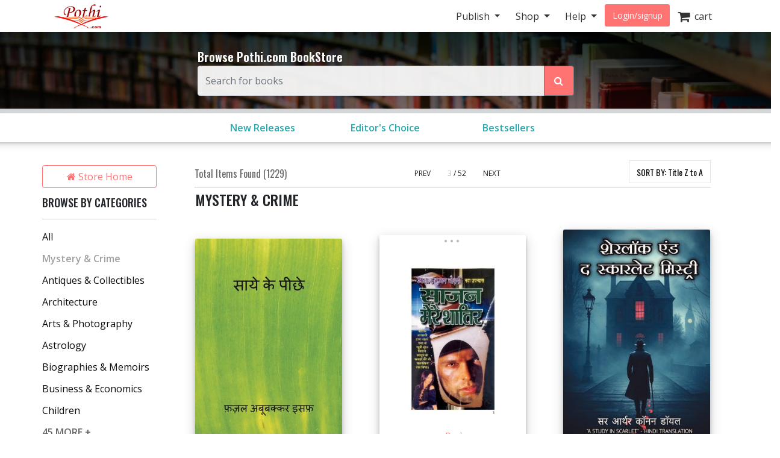

--- FILE ---
content_type: text/html; charset=utf-8
request_url: https://store.pothi.com/browse/?page=3&sort_by=title-desc&category=Mystery+%26+Crime
body_size: 19216
content:



<!DOCTYPE html>
<html lang="en">
  <head>
  	
    
		<meta charset="utf-8">
    	<meta http-equiv="x-ua-compatible" content="ie=edge">
	 	<meta name="viewport" content="width=device-width, initial-scale=1.0, minimum-scale=1.0">
  	
    
<meta name="description" content="Discover Mystery &amp; Crime books from self-published authors in India. Yours could be next! Find self-published Books in English, Hindi, Kannada, Tamil, Marathi, Telugu and other Indian languages."><meta name="keywords" content="self publishing, print on demand, publish your book, publishing in India, Self published Mystery &amp; Crime Books"><meta property="og:title" content="Mystery &amp; Crime Books by Self-Published Authors in India | Pothi.com"><meta property="og:description" content="Discover Mystery &amp; Crime books from self-published authors in India. Yours could be next! Find self-published Books in English, Hindi, Kannada, Tamil, Marathi, Telugu and other Indian languages."><meta property="og:site_name" content="Pothi.com"><meta name="twitter:domain" content="store.pothi.com"><meta name="twitter:card" content="summary"><meta name="twitter:title" content="Mystery &amp; Crime Books by Self-Published Authors in India | Pothi.com"><meta name="twitter:description" content="Discover Mystery &amp; Crime books from self-published authors in India. Yours could be next! Find self-published Books in English, Hindi, Kannada, Tamil, Marathi, Telugu and other Indian languages."><meta name="twitter:site" content="pothidotcom">



	<title>
Mystery &amp; Crime Books
	by Self Publishing Authors | Pothi.com
</title>

	
		<link rel="preconnect" href="https://fonts.googleapis.com">
		<link rel="preconnect" href="https://cdnjs.cloudflare.com">
		<link rel="preconnect" href="https://cdn.jsdelivr.net">
		<link rel="preconnect" href="https://www.google-analytics.com">
		<link rel="preconnect" href="https://cdn.amplitude.com">
		<!-- For fonts -->
		<link rel="preconnect" href="https://fonts.gstatic.com" crossorigin>
		<link rel="preconnect" href="https://cdnjs.cloudflare.com" crossorigin>
	

	<link rel="dns-prefetch" href="https://pothi.com">
	<link rel="dns-prefetch" href="https://publish.pothi.com">

	<link rel="shortcut icon" href="/static/img/favicon.f8ed59591c8b.jpg" type="image/x-icon" />

	
	<link rel="stylesheet" href="https://cdnjs.cloudflare.com/ajax/libs/twitter-bootstrap/4.5.0/css/bootstrap.min.css" integrity="sha512-rO2SXEKBSICa/AfyhEK5ZqWFCOok1rcgPYfGOqtX35OyiraBg6Xa4NnBJwXgpIRoXeWjcAmcQniMhp22htDc6g==" crossorigin="anonymous" />
	    

	<link rel="stylesheet" href="/static/CACHE/css/output.04d2cb4dad68.css" type="text/css" media="screen"><link rel="stylesheet" href="/static/CACHE/css/output.0a860c4ff6f4.css" type="text/css"><link rel="stylesheet" href="/static/CACHE/css/output.cd6cc34503c5.css" type="text/css" media="screen">
	<link href='https://fonts.googleapis.com/css2?family=Open+Sans:ital,wght@0,400;0,600;0,700;1,400;1,600;1,700&display=swap' rel='stylesheet' type='text/css'>
	<link href='https://fonts.googleapis.com/css2?family=Montserrat:ital,wght@0,400;0,700;1,400;1,700&display=swap' rel='stylesheet' type='text/css'>
	<link href='https://fonts.googleapis.com/css2?family=Oswald:ital,wght@0,300;0,400;0,500;0,600;1,300;1,400;1,500;1,600&display=swap' rel='stylesheet' type='text/css'>
	<link href="https://fonts.googleapis.com/css2?family=Cabin:wdth,wght@100,400;100,600;100,700&display=swap" rel="stylesheet">
	<link rel="stylesheet" href="https://cdnjs.cloudflare.com/ajax/libs/font-awesome/4.7.0/css/font-awesome.min.css" />

	
	<script type="text/javascript">
		(function(e,t){var n=e.amplitude||{_q:[],_iq:{}};var r=t.createElement("script")
		;r.type="text/javascript"
		;r.integrity="sha384-u0hlTAJ1tNefeBKwiBNwB4CkHZ1ck4ajx/pKmwWtc+IufKJiCQZ+WjJIi+7C6Ntm"
		;r.crossOrigin="anonymous";r.async=true
		;r.src="/static/js/vendor/amplitude-8.1.0-min.gz.851796b410ec.js"
		;r.onload=function(){if(!e.amplitude.runQueuedFunctions){
		console.log("[Amplitude] Error: could not load SDK")}}
		;var i=t.getElementsByTagName("script")[0];i.parentNode.insertBefore(r,i)
		;function s(e,t){e.prototype[t]=function(){
		this._q.push([t].concat(Array.prototype.slice.call(arguments,0)));return this}}
		var o=function(){this._q=[];return this}
		;var a=["add","append","clearAll","prepend","set","setOnce","unset","preInsert","postInsert","remove"]
		;for(var c=0;c<a.length;c++){s(o,a[c])}n.Identify=o;var u=function(){this._q=[]
		;return this}
		;var l=["setProductId","setQuantity","setPrice","setRevenueType","setEventProperties"]
		;for(var p=0;p<l.length;p++){s(u,l[p])}n.Revenue=u
		;var d=["init","logEvent","logRevenue","setUserId","setUserProperties","setOptOut","setVersionName","setDomain","setDeviceId","enableTracking","setGlobalUserProperties","identify","clearUserProperties","setGroup","logRevenueV2","regenerateDeviceId","groupIdentify","onInit","logEventWithTimestamp","logEventWithGroups","setSessionId","resetSessionId"]
		;function v(e){function t(t){e[t]=function(){
		e._q.push([t].concat(Array.prototype.slice.call(arguments,0)))}}
		for(var n=0;n<d.length;n++){t(d[n])}}v(n);n.getInstance=function(e){
		e=(!e||e.length===0?"$default_instance":e).toLowerCase()
		;if(!Object.prototype.hasOwnProperty.call(n._iq,e)){n._iq[e]={_q:[]};v(n._iq[e])
		}return n._iq[e]};e.amplitude=n})(window,document);

		
		amplitude.getInstance().init("ebb4b498c795cc1359b17dad8c741801", null, {
			domain: '.pothi.com', includeUtm: true,	includeReferrer: true,	includeGclid: true,	logLevel: 'DISABLE'});
		

		
	</script>
	
	
  </head>

  <body>
	
    <div id ="center" style="position:fixed;top:50%;left:50%;z-index: 2000000000"></div>
	
		
			

<nav id="js-sitenav" class="js-std-nav navbar navbar-light navbar-expand-md fixed-top" role="navigation">
	<div class="container">
		<a class="navbar-brand" href="https://pothi.com" title="pothi.com"> <img src="/static/img/logo.png"
				alt="pothi.com" role="logo">
			<span class="sr-only">(current)</span>
		</a>
		<button aria-label="Toggle Navbar" class="navbar-toggler" type="button" data-toggle="collapse"
			data-target="#navbar" aria-controls="navbar" aria-expanded="false">
			<span class="navbar-toggler-icon"></span>
		</button>
		<!-- Collect the nav links, forms, and other content for toggling -->
		<div id="navbar" class="navbar-collapse collapse">
			<ul class="nav navbar-nav ml-auto">
				
				<li class="nav-item dropdown">
					<a href="#" class="nav-link dropdown-toggle" data-toggle="dropdown" role="button"
						aria-expanded="false">Publish
					</a>

					<ul class="dropdown-menu" role="menu">
						<li class="dropdown-item"><a href="https://pothi.com/how-to-publish-printbook/">Print
								Publishing Overview</a></li>
						<li class="dropdown-item"><a href="https://publish.pothi.com/books/listing/">Submit a
								Print Book</a></li>
						<li role="presentation" class="dropdown-divider"></li>
						<li class="dropdown-item"><a href="https://pothi.com/how-to-publish-ebook/">eBook
								Publishing Overview</a></li>
						<li class="dropdown-item"><a href="https://publish.pothi.com/books/ebooks/">Submit an
								eBook</a></li>
						<li role="presentation" class="dropdown-divider"></li>
						<li class="dropdown-item"><a href="https://pothi.com/author-services/">Author
								Services</a></li>
						<li role="presentation" class="dropdown-divider"></li>
						<li class="dropdown-item"><a
								href="https://publish.pothi.com/tools/price-royalty-calculator/">Printing Cost
								Calculator</a></li>
						<li class="dropdown-item"><a
								href="https://publish.pothi.com/tools/price-royalty-calculator/?nav=distribution">Royalty
								Calculator</a></li>
						<li role="presentation" class="dropdown-divider"></li>
						<li class="dropdown-item"><a href="https://publish.pothi.com/tools/cover-creator/"
								target="cover-creator">Cover Creator</a></li>
					</ul>
				</li>

				<li class="nav-item dropdown">
					<a href="#" class="nav-link dropdown-toggle" data-toggle="dropdown" role="button"
						aria-expanded="false">Shop
					</a>
					<ul class="dropdown-menu" role="menu">
						<li class="dropdown-item"><a href="/">Store Home</a></li>
						<li class="dropdown-item"><a href="/browse/bestsellers/">Bestsellers</a></li>
						<li class="dropdown-item"><a href="/browse/?sort_by=newest">New Arrivals</a></li>
						<li class="dropdown-item"><a href="/browse/free-ebooks/">Free eBooks</a></li>
					</ul>
				</li>
				<li class="nav-item dropdown">
					<a href="#" class="nav-link dropdown-toggle" data-toggle="dropdown" role="button"
						aria-expanded="false">Help
					</a>
					<ul class="dropdown-menu" role="menu">
						<li class="dropdown-item"><a href="https://pothi.com/writers-corner/">Writer's
								Corner</a></li>
						<li class="dropdown-item"><a href="https://pothi.com/faq/">FAQs</a></li>
						<li class="dropdown-item"><a href="https://publish.pothi.com/contact/">Contact Us</a></li>
					</ul>
				</li>
				<li class="nav-item dropdown">
					
					<a class="nav-link btn-nav btn-sm" href="/login_user/" id="js-login">Login/signup</a>
					
				</li>
				<li class="nav-item"><a class="nav-link" href="/cart/"><i
							class="fa fa-shopping-cart fa-lg"></i>&nbsp;&nbsp;cart </a></li>
				
			</ul>
		</div>
		<!-- /.navbar-collapse -->
	</div>
</nav>
		
	
		
    <header role="page-header">
        <div class="row align-items-center search-header d-none d-sm-flex">
	<div class="col-lg-6 offset-lg-3 col-sm-8 offset-sm-2 col-10 offset-1">
		<b>Browse Pothi.com BookStore</b>
		<form method="GET" action="/search/">
			<div class="input-group">
				<input type="search" name="q" placeholder="Search for books" tabindex="1" class="form-control input-lg" id="id_q" />
				<input type="hidden" name="sort_by" value="relevancy" />
				<div class="input-group-append">
					<button class="btn btn-outline-secondary event-tracking-enabled" type="sumbit" aria-label="Search Pothi.com Bookstore"
					data-evt-trigger="click" data-evt-event-name="store search" data-evt-callback="get_query_val">
						<i class="fa fa-search"></i>
					</button>
				</div>
			</div>
		</form>
	</div>
</div>
<div class="row align-items-center search-header-mobile d-sm-none">
	<div class="col-12">
		<form method="GET" action="/search/">
			<div class="input-group input-group-sm">
				<input type="search" name="q" placeholder="Search for books" tabindex="1" class="form-control input-lg" id="id_q" />
				<input type="hidden" name="sort_by" value="relevancy" />
				<div class="input-group-append">
					<button class="btn btn-outline-secondary" type="sumbit">
						<i class="fa fa-search"></i>
					</button>
				</div>
			</div>
		</form>
	</div>
</div>
<div id="category-header" class="row category-header">
	<div class="col-lg-6 offset-lg-3 col-sm-10 offset-sm-1">
		<div class="row no-gutters">
			<div class="col-4"><a class="event-tracking-enabled" href="/browse/?sort_by=newest"
				
				data-evt-trigger="click" data-evt-event-name="store view promotion" data-evt-link_loc="searchbar"
				>New Releases</a></div>
			
			
			<div class="col-4">
				<a class="event-tracking-enabled" href="/browse/editors-choice/"
				
				data-evt-trigger="click" data-evt-event-name="store view promotion" data-evt-link_loc="searchbar">
				Editor&#39;s Choice
				</a>
			</div>
			
			
			
			<div class="col-4">
				<a class="event-tracking-enabled" href="/browse/bestsellers/"
				
				data-evt-trigger="click" data-evt-event-name="store view promotion" data-evt-link_loc="searchbar">
				Bestsellers
				</a>
			</div>
			
			
		</div>
	</div>
</div>


	<script>
		// custom callbacks for amplitude
		// attached to elements in this template

		function get_query_val(tracking_data){
			let new_tracking_data = $.extend(true, {}, tracking_data);
			new_tracking_data['query'] = $('#id_q').val();
			return new_tracking_data;
		}
	</script>


    </header>


    <div id="top-container" class="container"> <!-- used to be container -->
		<div id="page-wrapper" class="col-12 col-md-10 offset-md-1 main text-center">
				
					
				
			</div>


			
	<div class="row">
		<div class="col-sm-3 col-lg-2 d-none d-sm-block sidebar">
			



<div class='sidebar__storehome'>
	<a href="/"
		data-evt-trigger="click" data-evt-event-name="store back home" class="btn btn-transparent event-tracking-enabled">
		<i class="fa fa-home"></i> Store Home</a>
</div>

<div class="sidebar__categories">
	
	<h5>BROWSE BY CATEGORIES</h5>
	<div class="sidebar__categories__hr">
		<hr>
	</div>
	<div class="sidebar__categories__category">
		
			<a class="event-tracking-enabled" data-evt-trigger="click" data-evt-event-name="store filter" data-evt-filter_by="category" data-evt-filter_value="All" 
				href="https://store.pothi.com/browse/?page=3&amp;sort_by=title-desc"
				>All</a>
		
	</div>
	
	<div class="sidebar__categories__category">
		
		<span class="selected">Mystery &amp; Crime</span>
		
	</div>
	
	<div class="sidebar__categories__category">
		
		<a class="event-tracking-enabled" data-evt-trigger="click" data-evt-event-name="store filter" data-evt-filter_by="category" data-evt-filter_value=Antiques &amp; Collectibles 
			href="https://store.pothi.com/browse/?page=3&amp;sort_by=title-desc&amp;category=Antiques+%26+Collectibles"
			>Antiques &amp; Collectibles</a>
		
	</div>
	
	<div class="sidebar__categories__category">
		
		<a class="event-tracking-enabled" data-evt-trigger="click" data-evt-event-name="store filter" data-evt-filter_by="category" data-evt-filter_value=Architecture 
			href="https://store.pothi.com/browse/?page=3&amp;sort_by=title-desc&amp;category=Architecture"
			>Architecture</a>
		
	</div>
	
	<div class="sidebar__categories__category">
		
		<a class="event-tracking-enabled" data-evt-trigger="click" data-evt-event-name="store filter" data-evt-filter_by="category" data-evt-filter_value=Arts &amp; Photography 
			href="https://store.pothi.com/browse/?page=3&amp;sort_by=title-desc&amp;category=Arts+%26+Photography"
			>Arts &amp; Photography</a>
		
	</div>
	
	<div class="sidebar__categories__category">
		
		<a class="event-tracking-enabled" data-evt-trigger="click" data-evt-event-name="store filter" data-evt-filter_by="category" data-evt-filter_value=Astrology 
			href="https://store.pothi.com/browse/?page=3&amp;sort_by=title-desc&amp;category=Astrology"
			>Astrology</a>
		
	</div>
	
	<div class="sidebar__categories__category">
		
		<a class="event-tracking-enabled" data-evt-trigger="click" data-evt-event-name="store filter" data-evt-filter_by="category" data-evt-filter_value=Biographies &amp; Memoirs 
			href="https://store.pothi.com/browse/?page=3&amp;sort_by=title-desc&amp;category=Biographies+%26+Memoirs"
			>Biographies &amp; Memoirs</a>
		
	</div>
	
	<div class="sidebar__categories__category">
		
		<a class="event-tracking-enabled" data-evt-trigger="click" data-evt-event-name="store filter" data-evt-filter_by="category" data-evt-filter_value=Business &amp; Economics 
			href="https://store.pothi.com/browse/?page=3&amp;sort_by=title-desc&amp;category=Business+%26+Economics"
			>Business &amp; Economics</a>
		
	</div>
	
	<div class="sidebar__categories__category">
		
		<a class="event-tracking-enabled" data-evt-trigger="click" data-evt-event-name="store filter" data-evt-filter_by="category" data-evt-filter_value=Children 
			href="https://store.pothi.com/browse/?page=3&amp;sort_by=title-desc&amp;category=Children"
			>Children</a>
		
	</div>
	
	
	<div class="collapse" id="categories-collapse">
		
		
		<div class="sidebar__categories__category">
				
					<a class="event-tracking-enabled" data-evt-trigger="click" data-evt-event-name="store filter" data-evt-filter_by="category" data-evt-filter_value=Coffee Table Book
					href="https://store.pothi.com/browse/?page=3&amp;sort_by=title-desc&amp;category=Coffee+Table+Book"
				>Coffee Table Book</a>
				
		</div>
		
		<div class="sidebar__categories__category">
				
					<a class="event-tracking-enabled" data-evt-trigger="click" data-evt-event-name="store filter" data-evt-filter_by="category" data-evt-filter_value=Comics &amp; Graphic Novels
					href="https://store.pothi.com/browse/?page=3&amp;sort_by=title-desc&amp;category=Comics+%26+Graphic+Novels"
				>Comics &amp; Graphic Novels</a>
				
		</div>
		
		<div class="sidebar__categories__category">
				
					<a class="event-tracking-enabled" data-evt-trigger="click" data-evt-event-name="store filter" data-evt-filter_by="category" data-evt-filter_value=Computer Programming
					href="https://store.pothi.com/browse/?page=3&amp;sort_by=title-desc&amp;category=Computer+Programming"
				>Computer Programming</a>
				
		</div>
		
		<div class="sidebar__categories__category">
				
					<a class="event-tracking-enabled" data-evt-trigger="click" data-evt-event-name="store filter" data-evt-filter_by="category" data-evt-filter_value=Computers &amp; Internet
					href="https://store.pothi.com/browse/?page=3&amp;sort_by=title-desc&amp;category=Computers+%26+Internet"
				>Computers &amp; Internet</a>
				
		</div>
		
		<div class="sidebar__categories__category">
				
					<a class="event-tracking-enabled" data-evt-trigger="click" data-evt-event-name="store filter" data-evt-filter_by="category" data-evt-filter_value=Cooking
					href="https://store.pothi.com/browse/?page=3&amp;sort_by=title-desc&amp;category=Cooking"
				>Cooking</a>
				
		</div>
		
		<div class="sidebar__categories__category">
				
					<a class="event-tracking-enabled" data-evt-trigger="click" data-evt-event-name="store filter" data-evt-filter_by="category" data-evt-filter_value=Crafts &amp; Hobbies
					href="https://store.pothi.com/browse/?page=3&amp;sort_by=title-desc&amp;category=Crafts+%26+Hobbies"
				>Crafts &amp; Hobbies</a>
				
		</div>
		
		<div class="sidebar__categories__category">
				
					<a class="event-tracking-enabled" data-evt-trigger="click" data-evt-event-name="store filter" data-evt-filter_by="category" data-evt-filter_value=Diet &amp; Health
					href="https://store.pothi.com/browse/?page=3&amp;sort_by=title-desc&amp;category=Diet+%26+Health"
				>Diet &amp; Health</a>
				
		</div>
		
		<div class="sidebar__categories__category">
				
					<a class="event-tracking-enabled" data-evt-trigger="click" data-evt-event-name="store filter" data-evt-filter_by="category" data-evt-filter_value=Drama/Play
					href="https://store.pothi.com/browse/?page=3&amp;sort_by=title-desc&amp;category=Drama%2FPlay"
				>Drama/Play</a>
				
		</div>
		
		<div class="sidebar__categories__category">
				
					<a class="event-tracking-enabled" data-evt-trigger="click" data-evt-event-name="store filter" data-evt-filter_by="category" data-evt-filter_value=Education &amp; Language
					href="https://store.pothi.com/browse/?page=3&amp;sort_by=title-desc&amp;category=Education+%26+Language"
				>Education &amp; Language</a>
				
		</div>
		
		<div class="sidebar__categories__category">
				
					<a class="event-tracking-enabled" data-evt-trigger="click" data-evt-event-name="store filter" data-evt-filter_by="category" data-evt-filter_value=Engineering
					href="https://store.pothi.com/browse/?page=3&amp;sort_by=title-desc&amp;category=Engineering"
				>Engineering</a>
				
		</div>
		
		<div class="sidebar__categories__category">
				
					<a class="event-tracking-enabled" data-evt-trigger="click" data-evt-event-name="store filter" data-evt-filter_by="category" data-evt-filter_value=Entertainment
					href="https://store.pothi.com/browse/?page=3&amp;sort_by=title-desc&amp;category=Entertainment"
				>Entertainment</a>
				
		</div>
		
		<div class="sidebar__categories__category">
				
					<a class="event-tracking-enabled" data-evt-trigger="click" data-evt-event-name="store filter" data-evt-filter_by="category" data-evt-filter_value=Exam Preparation
					href="https://store.pothi.com/browse/?page=3&amp;sort_by=title-desc&amp;category=Exam+Preparation"
				>Exam Preparation</a>
				
		</div>
		
		<div class="sidebar__categories__category">
				
					<a class="event-tracking-enabled" data-evt-trigger="click" data-evt-event-name="store filter" data-evt-filter_by="category" data-evt-filter_value=Games
					href="https://store.pothi.com/browse/?page=3&amp;sort_by=title-desc&amp;category=Games"
				>Games</a>
				
		</div>
		
		<div class="sidebar__categories__category">
				
					<a class="event-tracking-enabled" data-evt-trigger="click" data-evt-event-name="store filter" data-evt-filter_by="category" data-evt-filter_value=History
					href="https://store.pothi.com/browse/?page=3&amp;sort_by=title-desc&amp;category=History"
				>History</a>
				
		</div>
		
		<div class="sidebar__categories__category">
				
					<a class="event-tracking-enabled" data-evt-trigger="click" data-evt-event-name="store filter" data-evt-filter_by="category" data-evt-filter_value=Home &amp; Garden
					href="https://store.pothi.com/browse/?page=3&amp;sort_by=title-desc&amp;category=Home+%26+Garden"
				>Home &amp; Garden</a>
				
		</div>
		
		<div class="sidebar__categories__category">
				
					<a class="event-tracking-enabled" data-evt-trigger="click" data-evt-event-name="store filter" data-evt-filter_by="category" data-evt-filter_value=Horror
					href="https://store.pothi.com/browse/?page=3&amp;sort_by=title-desc&amp;category=Horror"
				>Horror</a>
				
		</div>
		
		<div class="sidebar__categories__category">
				
					<a class="event-tracking-enabled" data-evt-trigger="click" data-evt-event-name="store filter" data-evt-filter_by="category" data-evt-filter_value=Humor
					href="https://store.pothi.com/browse/?page=3&amp;sort_by=title-desc&amp;category=Humor"
				>Humor</a>
				
		</div>
		
		<div class="sidebar__categories__category">
				
					<a class="event-tracking-enabled" data-evt-trigger="click" data-evt-event-name="store filter" data-evt-filter_by="category" data-evt-filter_value=Information Technology
					href="https://store.pothi.com/browse/?page=3&amp;sort_by=title-desc&amp;category=Information+Technology"
				>Information Technology</a>
				
		</div>
		
		<div class="sidebar__categories__category">
				
					<a class="event-tracking-enabled" data-evt-trigger="click" data-evt-event-name="store filter" data-evt-filter_by="category" data-evt-filter_value=Job &amp; Career
					href="https://store.pothi.com/browse/?page=3&amp;sort_by=title-desc&amp;category=Job+%26+Career"
				>Job &amp; Career</a>
				
		</div>
		
		<div class="sidebar__categories__category">
				
					<a class="event-tracking-enabled" data-evt-trigger="click" data-evt-event-name="store filter" data-evt-filter_by="category" data-evt-filter_value=Law
					href="https://store.pothi.com/browse/?page=3&amp;sort_by=title-desc&amp;category=Law"
				>Law</a>
				
		</div>
		
		<div class="sidebar__categories__category">
				
					<a class="event-tracking-enabled" data-evt-trigger="click" data-evt-event-name="store filter" data-evt-filter_by="category" data-evt-filter_value=Literature &amp; Fiction
					href="https://store.pothi.com/browse/?page=3&amp;sort_by=title-desc&amp;category=Literature+%26+Fiction"
				>Literature &amp; Fiction</a>
				
		</div>
		
		<div class="sidebar__categories__category">
				
					<a class="event-tracking-enabled" data-evt-trigger="click" data-evt-event-name="store filter" data-evt-filter_by="category" data-evt-filter_value=Magazine/Periodical
					href="https://store.pothi.com/browse/?page=3&amp;sort_by=title-desc&amp;category=Magazine%2FPeriodical"
				>Magazine/Periodical</a>
				
		</div>
		
		<div class="sidebar__categories__category">
				
					<a class="event-tracking-enabled" data-evt-trigger="click" data-evt-event-name="store filter" data-evt-filter_by="category" data-evt-filter_value=Mathematics
					href="https://store.pothi.com/browse/?page=3&amp;sort_by=title-desc&amp;category=Mathematics"
				>Mathematics</a>
				
		</div>
		
		<div class="sidebar__categories__category">
				
					<a class="event-tracking-enabled" data-evt-trigger="click" data-evt-event-name="store filter" data-evt-filter_by="category" data-evt-filter_value=Medicine &amp; Science
					href="https://store.pothi.com/browse/?page=3&amp;sort_by=title-desc&amp;category=Medicine+%26+Science"
				>Medicine &amp; Science</a>
				
		</div>
		
		<div class="sidebar__categories__category">
				
					<a class="event-tracking-enabled" data-evt-trigger="click" data-evt-event-name="store filter" data-evt-filter_by="category" data-evt-filter_value=Music
					href="https://store.pothi.com/browse/?page=3&amp;sort_by=title-desc&amp;category=Music"
				>Music</a>
				
		</div>
		
		<div class="sidebar__categories__category">
				
					<a class="event-tracking-enabled" data-evt-trigger="click" data-evt-event-name="store filter" data-evt-filter_by="category" data-evt-filter_value=Parenting &amp; Families
					href="https://store.pothi.com/browse/?page=3&amp;sort_by=title-desc&amp;category=Parenting+%26+Families"
				>Parenting &amp; Families</a>
				
		</div>
		
		<div class="sidebar__categories__category">
				
					<a class="event-tracking-enabled" data-evt-trigger="click" data-evt-event-name="store filter" data-evt-filter_by="category" data-evt-filter_value=Performing Arts
					href="https://store.pothi.com/browse/?page=3&amp;sort_by=title-desc&amp;category=Performing+Arts"
				>Performing Arts</a>
				
		</div>
		
		<div class="sidebar__categories__category">
				
					<a class="event-tracking-enabled" data-evt-trigger="click" data-evt-event-name="store filter" data-evt-filter_by="category" data-evt-filter_value=Pets
					href="https://store.pothi.com/browse/?page=3&amp;sort_by=title-desc&amp;category=Pets"
				>Pets</a>
				
		</div>
		
		<div class="sidebar__categories__category">
				
					<a class="event-tracking-enabled" data-evt-trigger="click" data-evt-event-name="store filter" data-evt-filter_by="category" data-evt-filter_value=Philosophy
					href="https://store.pothi.com/browse/?page=3&amp;sort_by=title-desc&amp;category=Philosophy"
				>Philosophy</a>
				
		</div>
		
		<div class="sidebar__categories__category">
				
					<a class="event-tracking-enabled" data-evt-trigger="click" data-evt-event-name="store filter" data-evt-filter_by="category" data-evt-filter_value=Poetry
					href="https://store.pothi.com/browse/?page=3&amp;sort_by=title-desc&amp;category=Poetry"
				>Poetry</a>
				
		</div>
		
		<div class="sidebar__categories__category">
				
					<a class="event-tracking-enabled" data-evt-trigger="click" data-evt-event-name="store filter" data-evt-filter_by="category" data-evt-filter_value=Politics &amp; Society
					href="https://store.pothi.com/browse/?page=3&amp;sort_by=title-desc&amp;category=Politics+%26+Society"
				>Politics &amp; Society</a>
				
		</div>
		
		<div class="sidebar__categories__category">
				
					<a class="event-tracking-enabled" data-evt-trigger="click" data-evt-event-name="store filter" data-evt-filter_by="category" data-evt-filter_value=Reference
					href="https://store.pothi.com/browse/?page=3&amp;sort_by=title-desc&amp;category=Reference"
				>Reference</a>
				
		</div>
		
		<div class="sidebar__categories__category">
				
					<a class="event-tracking-enabled" data-evt-trigger="click" data-evt-event-name="store filter" data-evt-filter_by="category" data-evt-filter_value=Religion &amp; Spirituality
					href="https://store.pothi.com/browse/?page=3&amp;sort_by=title-desc&amp;category=Religion+%26+Spirituality"
				>Religion &amp; Spirituality</a>
				
		</div>
		
		<div class="sidebar__categories__category">
				
					<a class="event-tracking-enabled" data-evt-trigger="click" data-evt-event-name="store filter" data-evt-filter_by="category" data-evt-filter_value=Romance
					href="https://store.pothi.com/browse/?page=3&amp;sort_by=title-desc&amp;category=Romance"
				>Romance</a>
				
		</div>
		
		<div class="sidebar__categories__category">
				
					<a class="event-tracking-enabled" data-evt-trigger="click" data-evt-event-name="store filter" data-evt-filter_by="category" data-evt-filter_value=Sapiential Novel
					href="https://store.pothi.com/browse/?page=3&amp;sort_by=title-desc&amp;category=Sapiential+Novel"
				>Sapiential Novel</a>
				
		</div>
		
		<div class="sidebar__categories__category">
				
					<a class="event-tracking-enabled" data-evt-trigger="click" data-evt-event-name="store filter" data-evt-filter_by="category" data-evt-filter_value=Satire
					href="https://store.pothi.com/browse/?page=3&amp;sort_by=title-desc&amp;category=Satire"
				>Satire</a>
				
		</div>
		
		<div class="sidebar__categories__category">
				
					<a class="event-tracking-enabled" data-evt-trigger="click" data-evt-event-name="store filter" data-evt-filter_by="category" data-evt-filter_value=Science &amp; Technology
					href="https://store.pothi.com/browse/?page=3&amp;sort_by=title-desc&amp;category=Science+%26+Technology"
				>Science &amp; Technology</a>
				
		</div>
		
		<div class="sidebar__categories__category">
				
					<a class="event-tracking-enabled" data-evt-trigger="click" data-evt-event-name="store filter" data-evt-filter_by="category" data-evt-filter_value=Science Fiction &amp; Fantasy
					href="https://store.pothi.com/browse/?page=3&amp;sort_by=title-desc&amp;category=Science+Fiction+%26+Fantasy"
				>Science Fiction &amp; Fantasy</a>
				
		</div>
		
		<div class="sidebar__categories__category">
				
					<a class="event-tracking-enabled" data-evt-trigger="click" data-evt-event-name="store filter" data-evt-filter_by="category" data-evt-filter_value=Self-Improvement
					href="https://store.pothi.com/browse/?page=3&amp;sort_by=title-desc&amp;category=Self-Improvement"
				>Self-Improvement</a>
				
		</div>
		
		<div class="sidebar__categories__category">
				
					<a class="event-tracking-enabled" data-evt-trigger="click" data-evt-event-name="store filter" data-evt-filter_by="category" data-evt-filter_value=Sex &amp; Relationships
					href="https://store.pothi.com/browse/?page=3&amp;sort_by=title-desc&amp;category=Sex+%26+Relationships"
				>Sex &amp; Relationships</a>
				
		</div>
		
		<div class="sidebar__categories__category">
				
					<a class="event-tracking-enabled" data-evt-trigger="click" data-evt-event-name="store filter" data-evt-filter_by="category" data-evt-filter_value=Social Science
					href="https://store.pothi.com/browse/?page=3&amp;sort_by=title-desc&amp;category=Social+Science"
				>Social Science</a>
				
		</div>
		
		<div class="sidebar__categories__category">
				
					<a class="event-tracking-enabled" data-evt-trigger="click" data-evt-event-name="store filter" data-evt-filter_by="category" data-evt-filter_value=Sports &amp; Adventure
					href="https://store.pothi.com/browse/?page=3&amp;sort_by=title-desc&amp;category=Sports+%26+Adventure"
				>Sports &amp; Adventure</a>
				
		</div>
		
		<div class="sidebar__categories__category">
				
					<a class="event-tracking-enabled" data-evt-trigger="click" data-evt-event-name="store filter" data-evt-filter_by="category" data-evt-filter_value=Teens
					href="https://store.pothi.com/browse/?page=3&amp;sort_by=title-desc&amp;category=Teens"
				>Teens</a>
				
		</div>
		
		<div class="sidebar__categories__category">
				
					<a class="event-tracking-enabled" data-evt-trigger="click" data-evt-event-name="store filter" data-evt-filter_by="category" data-evt-filter_value=Theology
					href="https://store.pothi.com/browse/?page=3&amp;sort_by=title-desc&amp;category=Theology"
				>Theology</a>
				
		</div>
		
		<div class="sidebar__categories__category">
				
					<a class="event-tracking-enabled" data-evt-trigger="click" data-evt-event-name="store filter" data-evt-filter_by="category" data-evt-filter_value=Travel
					href="https://store.pothi.com/browse/?page=3&amp;sort_by=title-desc&amp;category=Travel"
				>Travel</a>
				
		</div>
		
		
	</div>
	
	<a id="cat-collapse-btn" class="sidebar__categories__collapse" href="#categories-collapse" data-toggle="collapse"
		onclick='change_collapse_btn(this.id, "45 MORE +", "Show Less");'>45
		MORE +</a>
	
	
</div>

<div class="sidebar__book-type">
	<h5>BOOK TYPE</h5>
	<div class="sidebar__book-type__hr">
		<hr>
	</div>
	
	<div class="custom-control custom-radio">
		<input type="radio" class="custom-control-input event-tracking-enabled" data-evt-trigger="click" data-evt-event-name="store filter" data-evt-filter_by="prod_class" data-evt-filter_value="All"
			onclick="build_url('booktype', '');return false;"
			checked id="radio-allbooks" >
		<label class="custom-control-label selected" for="radio-allbooks">All</label>
	</div>
	<div class="custom-control custom-radio">
		<input type="radio" class="custom-control-input event-tracking-enabled" data-evt-trigger="click" data-evt-event-name="store filter" data-evt-filter_by="prod_class" data-evt-filter_value="print"
			onclick="build_url('booktype', 'book');return false;"
			 id="radio-book" >
		<label class="custom-control-label " for="radio-book">Print Book</label>
	</div>
	<div class="custom-control custom-radio">
		<input type="radio" class="custom-control-input event-tracking-enabled" data-evt-trigger="click" data-evt-event-name="store filter" data-evt-filter_by="prod_class" data-evt-filter_value="ebook"
			onclick="build_url('booktype', 'ebook');return false;"
			 id="radio-ebook">
		<label class="custom-control-label " for="radio-ebook">eBook</label>
	</div>
	
</div>
<div class="sidebar__languages">
	<h5>LANGUAGE</h5>
	<div class="sidebar__languages__hr">
		<hr>
	</div>
	
	<div class="custom-control custom-radio">
		<input type="radio" class="custom-control-input event-tracking-enabled" data-evt-trigger="click" data-evt-event-name="store filter" data-evt-filter_by="lang" data-evt-filter_value="All"
		onclick="build_url('language', '');return false;"
			checked id="radio-alllanguages">
		<label class="custom-control-label" for="radio-alllanguages"
			style="color:#A0A0A0;" >All</label>
	</div>
	
	<div class="custom-control custom-radio">
		<input type="radio" class="custom-control-input event-tracking-enabled" data-evt-trigger="click" data-evt-event-name="store filter" data-evt-filter_by="lang" data-evt-filter_value=English
			onclick="build_url('language', 'English');return false;"
			 id="radio-English">
		<label class="custom-control-label " 
		for="radio-English">English</label>
	</div>
	
	<div class="custom-control custom-radio">
		<input type="radio" class="custom-control-input event-tracking-enabled" data-evt-trigger="click" data-evt-event-name="store filter" data-evt-filter_by="lang" data-evt-filter_value=Afrikaans
			onclick="build_url('language', 'Afrikaans');return false;"
			 id="radio-Afrikaans">
		<label class="custom-control-label " 
		for="radio-Afrikaans">Afrikaans</label>
	</div>
	
	<div class="custom-control custom-radio">
		<input type="radio" class="custom-control-input event-tracking-enabled" data-evt-trigger="click" data-evt-event-name="store filter" data-evt-filter_by="lang" data-evt-filter_value=Angika
			onclick="build_url('language', 'Angika');return false;"
			 id="radio-Angika">
		<label class="custom-control-label " 
		for="radio-Angika">Angika</label>
	</div>
	
	<div class="custom-control custom-radio">
		<input type="radio" class="custom-control-input event-tracking-enabled" data-evt-trigger="click" data-evt-event-name="store filter" data-evt-filter_by="lang" data-evt-filter_value=Arabic
			onclick="build_url('language', 'Arabic');return false;"
			 id="radio-Arabic">
		<label class="custom-control-label " 
		for="radio-Arabic">Arabic</label>
	</div>
	
	<div class="custom-control custom-radio">
		<input type="radio" class="custom-control-input event-tracking-enabled" data-evt-trigger="click" data-evt-event-name="store filter" data-evt-filter_by="lang" data-evt-filter_value=Assamese
			onclick="build_url('language', 'Assamese');return false;"
			 id="radio-Assamese">
		<label class="custom-control-label " 
		for="radio-Assamese">Assamese</label>
	</div>
	
	
	<div class="collapse" id="languages-collapse">
		
		
		<div class="custom-control custom-radio">
			<input type="radio" class="custom-control-input event-tracking-enabled" data-evt-trigger="click" data-evt-event-name="store filter" data-evt-filter_by="lang" data-evt-filter_value=Bengali
				onclick="build_url('language', 'Bengali');return false;"
				 id="radio-Bengali">
			<label class="custom-control-label " 
			for="radio-Bengali">Bengali</label>
		</div>
		
		<div class="custom-control custom-radio">
			<input type="radio" class="custom-control-input event-tracking-enabled" data-evt-trigger="click" data-evt-event-name="store filter" data-evt-filter_by="lang" data-evt-filter_value=Danish
				onclick="build_url('language', 'Danish');return false;"
				 id="radio-Danish">
			<label class="custom-control-label " 
			for="radio-Danish">Danish</label>
		</div>
		
		<div class="custom-control custom-radio">
			<input type="radio" class="custom-control-input event-tracking-enabled" data-evt-trigger="click" data-evt-event-name="store filter" data-evt-filter_by="lang" data-evt-filter_value=Dogri
				onclick="build_url('language', 'Dogri (macrolanguage)');return false;"
				 id="radio-Dogri">
			<label class="custom-control-label " 
			for="radio-Dogri">Dogri</label>
		</div>
		
		<div class="custom-control custom-radio">
			<input type="radio" class="custom-control-input event-tracking-enabled" data-evt-trigger="click" data-evt-event-name="store filter" data-evt-filter_by="lang" data-evt-filter_value=Esperanto
				onclick="build_url('language', 'Esperanto');return false;"
				 id="radio-Esperanto">
			<label class="custom-control-label " 
			for="radio-Esperanto">Esperanto</label>
		</div>
		
		<div class="custom-control custom-radio">
			<input type="radio" class="custom-control-input event-tracking-enabled" data-evt-trigger="click" data-evt-event-name="store filter" data-evt-filter_by="lang" data-evt-filter_value=French
				onclick="build_url('language', 'French');return false;"
				 id="radio-French">
			<label class="custom-control-label " 
			for="radio-French">French</label>
		</div>
		
		<div class="custom-control custom-radio">
			<input type="radio" class="custom-control-input event-tracking-enabled" data-evt-trigger="click" data-evt-event-name="store filter" data-evt-filter_by="lang" data-evt-filter_value=Gaelic (Irish)
				onclick="build_url('language', 'Irish');return false;"
				 id="radio-Gaelic (Irish)">
			<label class="custom-control-label " 
			for="radio-Gaelic (Irish)">Gaelic (Irish)</label>
		</div>
		
		<div class="custom-control custom-radio">
			<input type="radio" class="custom-control-input event-tracking-enabled" data-evt-trigger="click" data-evt-event-name="store filter" data-evt-filter_by="lang" data-evt-filter_value=German
				onclick="build_url('language', 'German');return false;"
				 id="radio-German">
			<label class="custom-control-label " 
			for="radio-German">German</label>
		</div>
		
		<div class="custom-control custom-radio">
			<input type="radio" class="custom-control-input event-tracking-enabled" data-evt-trigger="click" data-evt-event-name="store filter" data-evt-filter_by="lang" data-evt-filter_value=Greek
				onclick="build_url('language', 'Modern Greek (1453-)');return false;"
				 id="radio-Greek">
			<label class="custom-control-label " 
			for="radio-Greek">Greek</label>
		</div>
		
		<div class="custom-control custom-radio">
			<input type="radio" class="custom-control-input event-tracking-enabled" data-evt-trigger="click" data-evt-event-name="store filter" data-evt-filter_by="lang" data-evt-filter_value=Gujarati
				onclick="build_url('language', 'Gujarati');return false;"
				 id="radio-Gujarati">
			<label class="custom-control-label " 
			for="radio-Gujarati">Gujarati</label>
		</div>
		
		<div class="custom-control custom-radio">
			<input type="radio" class="custom-control-input event-tracking-enabled" data-evt-trigger="click" data-evt-event-name="store filter" data-evt-filter_by="lang" data-evt-filter_value=Hindi
				onclick="build_url('language', 'Hindi');return false;"
				 id="radio-Hindi">
			<label class="custom-control-label " 
			for="radio-Hindi">Hindi</label>
		</div>
		
		<div class="custom-control custom-radio">
			<input type="radio" class="custom-control-input event-tracking-enabled" data-evt-trigger="click" data-evt-event-name="store filter" data-evt-filter_by="lang" data-evt-filter_value=Italian
				onclick="build_url('language', 'Italian');return false;"
				 id="radio-Italian">
			<label class="custom-control-label " 
			for="radio-Italian">Italian</label>
		</div>
		
		<div class="custom-control custom-radio">
			<input type="radio" class="custom-control-input event-tracking-enabled" data-evt-trigger="click" data-evt-event-name="store filter" data-evt-filter_by="lang" data-evt-filter_value=Japanese
				onclick="build_url('language', 'Japanese');return false;"
				 id="radio-Japanese">
			<label class="custom-control-label " 
			for="radio-Japanese">Japanese</label>
		</div>
		
		<div class="custom-control custom-radio">
			<input type="radio" class="custom-control-input event-tracking-enabled" data-evt-trigger="click" data-evt-event-name="store filter" data-evt-filter_by="lang" data-evt-filter_value=Kannada
				onclick="build_url('language', 'Kannada');return false;"
				 id="radio-Kannada">
			<label class="custom-control-label " 
			for="radio-Kannada">Kannada</label>
		</div>
		
		<div class="custom-control custom-radio">
			<input type="radio" class="custom-control-input event-tracking-enabled" data-evt-trigger="click" data-evt-event-name="store filter" data-evt-filter_by="lang" data-evt-filter_value=Kashmiri
				onclick="build_url('language', 'Kashmiri');return false;"
				 id="radio-Kashmiri">
			<label class="custom-control-label " 
			for="radio-Kashmiri">Kashmiri</label>
		</div>
		
		<div class="custom-control custom-radio">
			<input type="radio" class="custom-control-input event-tracking-enabled" data-evt-trigger="click" data-evt-event-name="store filter" data-evt-filter_by="lang" data-evt-filter_value=Konkani
				onclick="build_url('language', 'Konkani (macrolanguage)');return false;"
				 id="radio-Konkani">
			<label class="custom-control-label " 
			for="radio-Konkani">Konkani</label>
		</div>
		
		<div class="custom-control custom-radio">
			<input type="radio" class="custom-control-input event-tracking-enabled" data-evt-trigger="click" data-evt-event-name="store filter" data-evt-filter_by="lang" data-evt-filter_value=Korean
				onclick="build_url('language', 'Korean');return false;"
				 id="radio-Korean">
			<label class="custom-control-label " 
			for="radio-Korean">Korean</label>
		</div>
		
		<div class="custom-control custom-radio">
			<input type="radio" class="custom-control-input event-tracking-enabled" data-evt-trigger="click" data-evt-event-name="store filter" data-evt-filter_by="lang" data-evt-filter_value=Maithili
				onclick="build_url('language', 'Maithili');return false;"
				 id="radio-Maithili">
			<label class="custom-control-label " 
			for="radio-Maithili">Maithili</label>
		</div>
		
		<div class="custom-control custom-radio">
			<input type="radio" class="custom-control-input event-tracking-enabled" data-evt-trigger="click" data-evt-event-name="store filter" data-evt-filter_by="lang" data-evt-filter_value=Malayalam
				onclick="build_url('language', 'Malayalam');return false;"
				 id="radio-Malayalam">
			<label class="custom-control-label " 
			for="radio-Malayalam">Malayalam</label>
		</div>
		
		<div class="custom-control custom-radio">
			<input type="radio" class="custom-control-input event-tracking-enabled" data-evt-trigger="click" data-evt-event-name="store filter" data-evt-filter_by="lang" data-evt-filter_value=Mandarin Chinese
				onclick="build_url('language', 'Mandarin Chinese');return false;"
				 id="radio-Mandarin Chinese">
			<label class="custom-control-label " 
			for="radio-Mandarin Chinese">Mandarin Chinese</label>
		</div>
		
		<div class="custom-control custom-radio">
			<input type="radio" class="custom-control-input event-tracking-enabled" data-evt-trigger="click" data-evt-event-name="store filter" data-evt-filter_by="lang" data-evt-filter_value=Marathi
				onclick="build_url('language', 'Marathi');return false;"
				 id="radio-Marathi">
			<label class="custom-control-label " 
			for="radio-Marathi">Marathi</label>
		</div>
		
		<div class="custom-control custom-radio">
			<input type="radio" class="custom-control-input event-tracking-enabled" data-evt-trigger="click" data-evt-event-name="store filter" data-evt-filter_by="lang" data-evt-filter_value=Nepali
				onclick="build_url('language', 'Nepali (macrolanguage)');return false;"
				 id="radio-Nepali">
			<label class="custom-control-label " 
			for="radio-Nepali">Nepali</label>
		</div>
		
		<div class="custom-control custom-radio">
			<input type="radio" class="custom-control-input event-tracking-enabled" data-evt-trigger="click" data-evt-event-name="store filter" data-evt-filter_by="lang" data-evt-filter_value=Oriya
				onclick="build_url('language', 'Odia');return false;"
				 id="radio-Oriya">
			<label class="custom-control-label " 
			for="radio-Oriya">Oriya</label>
		</div>
		
		<div class="custom-control custom-radio">
			<input type="radio" class="custom-control-input event-tracking-enabled" data-evt-trigger="click" data-evt-event-name="store filter" data-evt-filter_by="lang" data-evt-filter_value=Persian
				onclick="build_url('language', 'Persian');return false;"
				 id="radio-Persian">
			<label class="custom-control-label " 
			for="radio-Persian">Persian</label>
		</div>
		
		<div class="custom-control custom-radio">
			<input type="radio" class="custom-control-input event-tracking-enabled" data-evt-trigger="click" data-evt-event-name="store filter" data-evt-filter_by="lang" data-evt-filter_value=Portuguese
				onclick="build_url('language', 'Portuguese');return false;"
				 id="radio-Portuguese">
			<label class="custom-control-label " 
			for="radio-Portuguese">Portuguese</label>
		</div>
		
		<div class="custom-control custom-radio">
			<input type="radio" class="custom-control-input event-tracking-enabled" data-evt-trigger="click" data-evt-event-name="store filter" data-evt-filter_by="lang" data-evt-filter_value=Punjabi
				onclick="build_url('language', 'Panjabi');return false;"
				 id="radio-Punjabi">
			<label class="custom-control-label " 
			for="radio-Punjabi">Punjabi</label>
		</div>
		
		<div class="custom-control custom-radio">
			<input type="radio" class="custom-control-input event-tracking-enabled" data-evt-trigger="click" data-evt-event-name="store filter" data-evt-filter_by="lang" data-evt-filter_value=Roman
				onclick="build_url('language', 'Romansh');return false;"
				 id="radio-Roman">
			<label class="custom-control-label " 
			for="radio-Roman">Roman</label>
		</div>
		
		<div class="custom-control custom-radio">
			<input type="radio" class="custom-control-input event-tracking-enabled" data-evt-trigger="click" data-evt-event-name="store filter" data-evt-filter_by="lang" data-evt-filter_value=Sanskrit
				onclick="build_url('language', 'Sanskrit');return false;"
				 id="radio-Sanskrit">
			<label class="custom-control-label " 
			for="radio-Sanskrit">Sanskrit</label>
		</div>
		
		<div class="custom-control custom-radio">
			<input type="radio" class="custom-control-input event-tracking-enabled" data-evt-trigger="click" data-evt-event-name="store filter" data-evt-filter_by="lang" data-evt-filter_value=Sindhi
				onclick="build_url('language', 'Sindhi');return false;"
				 id="radio-Sindhi">
			<label class="custom-control-label " 
			for="radio-Sindhi">Sindhi</label>
		</div>
		
		<div class="custom-control custom-radio">
			<input type="radio" class="custom-control-input event-tracking-enabled" data-evt-trigger="click" data-evt-event-name="store filter" data-evt-filter_by="lang" data-evt-filter_value=Spanish
				onclick="build_url('language', 'Spanish');return false;"
				 id="radio-Spanish">
			<label class="custom-control-label " 
			for="radio-Spanish">Spanish</label>
		</div>
		
		<div class="custom-control custom-radio">
			<input type="radio" class="custom-control-input event-tracking-enabled" data-evt-trigger="click" data-evt-event-name="store filter" data-evt-filter_by="lang" data-evt-filter_value=Swedish
				onclick="build_url('language', 'Swedish');return false;"
				 id="radio-Swedish">
			<label class="custom-control-label " 
			for="radio-Swedish">Swedish</label>
		</div>
		
		<div class="custom-control custom-radio">
			<input type="radio" class="custom-control-input event-tracking-enabled" data-evt-trigger="click" data-evt-event-name="store filter" data-evt-filter_by="lang" data-evt-filter_value=Tamil
				onclick="build_url('language', 'Tamil');return false;"
				 id="radio-Tamil">
			<label class="custom-control-label " 
			for="radio-Tamil">Tamil</label>
		</div>
		
		<div class="custom-control custom-radio">
			<input type="radio" class="custom-control-input event-tracking-enabled" data-evt-trigger="click" data-evt-event-name="store filter" data-evt-filter_by="lang" data-evt-filter_value=Telugu
				onclick="build_url('language', 'Telugu');return false;"
				 id="radio-Telugu">
			<label class="custom-control-label " 
			for="radio-Telugu">Telugu</label>
		</div>
		
		<div class="custom-control custom-radio">
			<input type="radio" class="custom-control-input event-tracking-enabled" data-evt-trigger="click" data-evt-event-name="store filter" data-evt-filter_by="lang" data-evt-filter_value=Tulu
				onclick="build_url('language', 'Tulu');return false;"
				 id="radio-Tulu">
			<label class="custom-control-label " 
			for="radio-Tulu">Tulu</label>
		</div>
		
		<div class="custom-control custom-radio">
			<input type="radio" class="custom-control-input event-tracking-enabled" data-evt-trigger="click" data-evt-event-name="store filter" data-evt-filter_by="lang" data-evt-filter_value=Thai
				onclick="build_url('language', 'Thai');return false;"
				 id="radio-Thai">
			<label class="custom-control-label " 
			for="radio-Thai">Thai</label>
		</div>
		
		<div class="custom-control custom-radio">
			<input type="radio" class="custom-control-input event-tracking-enabled" data-evt-trigger="click" data-evt-event-name="store filter" data-evt-filter_by="lang" data-evt-filter_value=Urdu
				onclick="build_url('language', 'Urdu');return false;"
				 id="radio-Urdu">
			<label class="custom-control-label " 
			for="radio-Urdu">Urdu</label>
		</div>
		
		<div class="custom-control custom-radio">
			<input type="radio" class="custom-control-input event-tracking-enabled" data-evt-trigger="click" data-evt-event-name="store filter" data-evt-filter_by="lang" data-evt-filter_value=Vietnamese
				onclick="build_url('language', 'Vietnamese');return false;"
				 id="radio-Vietnamese">
			<label class="custom-control-label " 
			for="radio-Vietnamese">Vietnamese</label>
		</div>
		
		<div class="custom-control custom-radio">
			<input type="radio" class="custom-control-input event-tracking-enabled" data-evt-trigger="click" data-evt-event-name="store filter" data-evt-filter_by="lang" data-evt-filter_value=Meitei
				onclick="build_url('language', 'Manipuri');return false;"
				 id="radio-Meitei">
			<label class="custom-control-label " 
			for="radio-Meitei">Meitei</label>
		</div>
		
		
	</div>
	
	<a id="lang-collapse-btn" class="sidebar__categories__collapse" href="#languages-collapse" data-toggle="collapse"
		onclick='change_collapse_btn(this.id, "37 MORE +", "Show Less");'>37
		MORE +</a>
	
</div>

		</div>
		<div class="col-sm-9 col-lg-10 content-section pl-lg-5">
            <!-- Include filter modal -->
            <div class="modal fade filter-modal" id="filterModal" tabindex="-1" role="dialog" aria-labelledby="filterModalTitle"
    aria-hidden="true">
    <div class="modal-dialog" role="document">
        <div class="modal-content animate-bottom">
            <div class="row modal-header">
                <div class="col-4">
                    <button type="button" class="close" data-dismiss="modal" aria-label="Close">
                        <span aria-hidden="true">&times;</span>
                    </button>
                </div>
                <div class="col-4 modal-header__title">
                    <h5 class="modal-title" id="filterModalLabel">FILTERS</h5>
                </div>
                <div class="col-4">
                    <a id="filtersClear" class="modal-header__clear"
                        href="/browse/" >Clear</a>
                </div>
            </div>
            <div class="modal-body">
                <div class="row no-gutters mobile-filter-collapse-btns">
                    <div class="col-6">
                        <button id="booktypes-modal-btn" type="button" class="btn btn-sm shadow-none"
                            onclick="show_modal_filters('booktypes', 'languages', 'categories')">Book Type</button>
                    </div>
                    <div class="col-6 text-center">
                        <button id="languages-modal-btn" type="button" class="btn btn-sm shadow-none"
                            onclick="show_modal_filters('languages', 'booktypes', 'categories')">Language</button>
                    </div>
                </div>
                <div class="row mobile-filter-collapse-btns">
                    <div class="col-6 text-center">
                        <button id="categories-modal-btn" type="button" class="btn btn-sm shadow-none"
                            onclick="show_modal_filters('categories', 'booktypes', 'languages')">Category</button>
                    </div>
                </div>
                <div class="modal-filters" id="categories">
                    <ul class="list-group">
                        <li class="list-group-item modal-filters__header">CATEGORY</li>
                        
                        <li class="list-group-item modal-filters__item">
                            <div class="custom-control custom-radio">
                                <input type="radio" class="custom-control-input"
                                    onclick='build_url("category", "");return false;'
                                     id="radio-mobile-allcategories">
                                <label class="custom-control-label" for="radio-mobile-allcategories">All</label>
                            </div>
                        </li>
                        
                        <li class="list-group-item modal-filters__item">
                            <div class="custom-control custom-radio">
                                <input type="radio" class="custom-control-input"
                                    onclick='build_url("category", "Mystery &amp; Crime");return false;'
                                    id="radio-mobile-Mystery &amp; Crime"
                                    checked>
                                <label class="custom-control-label"
                                    for="radio-mobile-Mystery &amp; Crime">Mystery &amp; Crime</label>
                            </div>
                        </li>
                        
                        <li class="list-group-item modal-filters__item">
                            <div class="custom-control custom-radio">
                                <input type="radio" class="custom-control-input"
                                    onclick='build_url("category", "Antiques &amp; Collectibles");return false;'
                                    id="radio-mobile-Antiques &amp; Collectibles"
                                    >
                                <label class="custom-control-label"
                                    for="radio-mobile-Antiques &amp; Collectibles">Antiques &amp; Collectibles</label>
                            </div>
                        </li>
                        
                        <li class="list-group-item modal-filters__item">
                            <div class="custom-control custom-radio">
                                <input type="radio" class="custom-control-input"
                                    onclick='build_url("category", "Architecture");return false;'
                                    id="radio-mobile-Architecture"
                                    >
                                <label class="custom-control-label"
                                    for="radio-mobile-Architecture">Architecture</label>
                            </div>
                        </li>
                        
                        <li class="list-group-item modal-filters__item">
                            <div class="custom-control custom-radio">
                                <input type="radio" class="custom-control-input"
                                    onclick='build_url("category", "Arts &amp; Photography");return false;'
                                    id="radio-mobile-Arts &amp; Photography"
                                    >
                                <label class="custom-control-label"
                                    for="radio-mobile-Arts &amp; Photography">Arts &amp; Photography</label>
                            </div>
                        </li>
                        
                        <li class="list-group-item modal-filters__item">
                            <div class="custom-control custom-radio">
                                <input type="radio" class="custom-control-input"
                                    onclick='build_url("category", "Astrology");return false;'
                                    id="radio-mobile-Astrology"
                                    >
                                <label class="custom-control-label"
                                    for="radio-mobile-Astrology">Astrology</label>
                            </div>
                        </li>
                        
                        <li class="list-group-item modal-filters__item">
                            <div class="custom-control custom-radio">
                                <input type="radio" class="custom-control-input"
                                    onclick='build_url("category", "Biographies &amp; Memoirs");return false;'
                                    id="radio-mobile-Biographies &amp; Memoirs"
                                    >
                                <label class="custom-control-label"
                                    for="radio-mobile-Biographies &amp; Memoirs">Biographies &amp; Memoirs</label>
                            </div>
                        </li>
                        
                        <li class="list-group-item modal-filters__item">
                            <div class="custom-control custom-radio">
                                <input type="radio" class="custom-control-input"
                                    onclick='build_url("category", "Business &amp; Economics");return false;'
                                    id="radio-mobile-Business &amp; Economics"
                                    >
                                <label class="custom-control-label"
                                    for="radio-mobile-Business &amp; Economics">Business &amp; Economics</label>
                            </div>
                        </li>
                        
                        <li class="list-group-item modal-filters__item">
                            <div class="custom-control custom-radio">
                                <input type="radio" class="custom-control-input"
                                    onclick='build_url("category", "Children");return false;'
                                    id="radio-mobile-Children"
                                    >
                                <label class="custom-control-label"
                                    for="radio-mobile-Children">Children</label>
                            </div>
                        </li>
                        
                        <li class="list-group-item modal-filters__item">
                            <div class="custom-control custom-radio">
                                <input type="radio" class="custom-control-input"
                                    onclick='build_url("category", "Coffee Table Book");return false;'
                                    id="radio-mobile-Coffee Table Book"
                                    >
                                <label class="custom-control-label"
                                    for="radio-mobile-Coffee Table Book">Coffee Table Book</label>
                            </div>
                        </li>
                        
                        <li class="list-group-item modal-filters__item">
                            <div class="custom-control custom-radio">
                                <input type="radio" class="custom-control-input"
                                    onclick='build_url("category", "Comics &amp; Graphic Novels");return false;'
                                    id="radio-mobile-Comics &amp; Graphic Novels"
                                    >
                                <label class="custom-control-label"
                                    for="radio-mobile-Comics &amp; Graphic Novels">Comics &amp; Graphic Novels</label>
                            </div>
                        </li>
                        
                        <li class="list-group-item modal-filters__item">
                            <div class="custom-control custom-radio">
                                <input type="radio" class="custom-control-input"
                                    onclick='build_url("category", "Computer Programming");return false;'
                                    id="radio-mobile-Computer Programming"
                                    >
                                <label class="custom-control-label"
                                    for="radio-mobile-Computer Programming">Computer Programming</label>
                            </div>
                        </li>
                        
                        <li class="list-group-item modal-filters__item">
                            <div class="custom-control custom-radio">
                                <input type="radio" class="custom-control-input"
                                    onclick='build_url("category", "Computers &amp; Internet");return false;'
                                    id="radio-mobile-Computers &amp; Internet"
                                    >
                                <label class="custom-control-label"
                                    for="radio-mobile-Computers &amp; Internet">Computers &amp; Internet</label>
                            </div>
                        </li>
                        
                        <li class="list-group-item modal-filters__item">
                            <div class="custom-control custom-radio">
                                <input type="radio" class="custom-control-input"
                                    onclick='build_url("category", "Cooking");return false;'
                                    id="radio-mobile-Cooking"
                                    >
                                <label class="custom-control-label"
                                    for="radio-mobile-Cooking">Cooking</label>
                            </div>
                        </li>
                        
                        <li class="list-group-item modal-filters__item">
                            <div class="custom-control custom-radio">
                                <input type="radio" class="custom-control-input"
                                    onclick='build_url("category", "Crafts &amp; Hobbies");return false;'
                                    id="radio-mobile-Crafts &amp; Hobbies"
                                    >
                                <label class="custom-control-label"
                                    for="radio-mobile-Crafts &amp; Hobbies">Crafts &amp; Hobbies</label>
                            </div>
                        </li>
                        
                        <li class="list-group-item modal-filters__item">
                            <div class="custom-control custom-radio">
                                <input type="radio" class="custom-control-input"
                                    onclick='build_url("category", "Diet &amp; Health");return false;'
                                    id="radio-mobile-Diet &amp; Health"
                                    >
                                <label class="custom-control-label"
                                    for="radio-mobile-Diet &amp; Health">Diet &amp; Health</label>
                            </div>
                        </li>
                        
                        <li class="list-group-item modal-filters__item">
                            <div class="custom-control custom-radio">
                                <input type="radio" class="custom-control-input"
                                    onclick='build_url("category", "Drama/Play");return false;'
                                    id="radio-mobile-Drama/Play"
                                    >
                                <label class="custom-control-label"
                                    for="radio-mobile-Drama/Play">Drama/Play</label>
                            </div>
                        </li>
                        
                        <li class="list-group-item modal-filters__item">
                            <div class="custom-control custom-radio">
                                <input type="radio" class="custom-control-input"
                                    onclick='build_url("category", "Education &amp; Language");return false;'
                                    id="radio-mobile-Education &amp; Language"
                                    >
                                <label class="custom-control-label"
                                    for="radio-mobile-Education &amp; Language">Education &amp; Language</label>
                            </div>
                        </li>
                        
                        <li class="list-group-item modal-filters__item">
                            <div class="custom-control custom-radio">
                                <input type="radio" class="custom-control-input"
                                    onclick='build_url("category", "Engineering");return false;'
                                    id="radio-mobile-Engineering"
                                    >
                                <label class="custom-control-label"
                                    for="radio-mobile-Engineering">Engineering</label>
                            </div>
                        </li>
                        
                        <li class="list-group-item modal-filters__item">
                            <div class="custom-control custom-radio">
                                <input type="radio" class="custom-control-input"
                                    onclick='build_url("category", "Entertainment");return false;'
                                    id="radio-mobile-Entertainment"
                                    >
                                <label class="custom-control-label"
                                    for="radio-mobile-Entertainment">Entertainment</label>
                            </div>
                        </li>
                        
                        <li class="list-group-item modal-filters__item">
                            <div class="custom-control custom-radio">
                                <input type="radio" class="custom-control-input"
                                    onclick='build_url("category", "Exam Preparation");return false;'
                                    id="radio-mobile-Exam Preparation"
                                    >
                                <label class="custom-control-label"
                                    for="radio-mobile-Exam Preparation">Exam Preparation</label>
                            </div>
                        </li>
                        
                        <li class="list-group-item modal-filters__item">
                            <div class="custom-control custom-radio">
                                <input type="radio" class="custom-control-input"
                                    onclick='build_url("category", "Games");return false;'
                                    id="radio-mobile-Games"
                                    >
                                <label class="custom-control-label"
                                    for="radio-mobile-Games">Games</label>
                            </div>
                        </li>
                        
                        <li class="list-group-item modal-filters__item">
                            <div class="custom-control custom-radio">
                                <input type="radio" class="custom-control-input"
                                    onclick='build_url("category", "History");return false;'
                                    id="radio-mobile-History"
                                    >
                                <label class="custom-control-label"
                                    for="radio-mobile-History">History</label>
                            </div>
                        </li>
                        
                        <li class="list-group-item modal-filters__item">
                            <div class="custom-control custom-radio">
                                <input type="radio" class="custom-control-input"
                                    onclick='build_url("category", "Home &amp; Garden");return false;'
                                    id="radio-mobile-Home &amp; Garden"
                                    >
                                <label class="custom-control-label"
                                    for="radio-mobile-Home &amp; Garden">Home &amp; Garden</label>
                            </div>
                        </li>
                        
                        <li class="list-group-item modal-filters__item">
                            <div class="custom-control custom-radio">
                                <input type="radio" class="custom-control-input"
                                    onclick='build_url("category", "Horror");return false;'
                                    id="radio-mobile-Horror"
                                    >
                                <label class="custom-control-label"
                                    for="radio-mobile-Horror">Horror</label>
                            </div>
                        </li>
                        
                        <li class="list-group-item modal-filters__item">
                            <div class="custom-control custom-radio">
                                <input type="radio" class="custom-control-input"
                                    onclick='build_url("category", "Humor");return false;'
                                    id="radio-mobile-Humor"
                                    >
                                <label class="custom-control-label"
                                    for="radio-mobile-Humor">Humor</label>
                            </div>
                        </li>
                        
                        <li class="list-group-item modal-filters__item">
                            <div class="custom-control custom-radio">
                                <input type="radio" class="custom-control-input"
                                    onclick='build_url("category", "Information Technology");return false;'
                                    id="radio-mobile-Information Technology"
                                    >
                                <label class="custom-control-label"
                                    for="radio-mobile-Information Technology">Information Technology</label>
                            </div>
                        </li>
                        
                        <li class="list-group-item modal-filters__item">
                            <div class="custom-control custom-radio">
                                <input type="radio" class="custom-control-input"
                                    onclick='build_url("category", "Job &amp; Career");return false;'
                                    id="radio-mobile-Job &amp; Career"
                                    >
                                <label class="custom-control-label"
                                    for="radio-mobile-Job &amp; Career">Job &amp; Career</label>
                            </div>
                        </li>
                        
                        <li class="list-group-item modal-filters__item">
                            <div class="custom-control custom-radio">
                                <input type="radio" class="custom-control-input"
                                    onclick='build_url("category", "Law");return false;'
                                    id="radio-mobile-Law"
                                    >
                                <label class="custom-control-label"
                                    for="radio-mobile-Law">Law</label>
                            </div>
                        </li>
                        
                        <li class="list-group-item modal-filters__item">
                            <div class="custom-control custom-radio">
                                <input type="radio" class="custom-control-input"
                                    onclick='build_url("category", "Literature &amp; Fiction");return false;'
                                    id="radio-mobile-Literature &amp; Fiction"
                                    >
                                <label class="custom-control-label"
                                    for="radio-mobile-Literature &amp; Fiction">Literature &amp; Fiction</label>
                            </div>
                        </li>
                        
                        <li class="list-group-item modal-filters__item">
                            <div class="custom-control custom-radio">
                                <input type="radio" class="custom-control-input"
                                    onclick='build_url("category", "Magazine/Periodical");return false;'
                                    id="radio-mobile-Magazine/Periodical"
                                    >
                                <label class="custom-control-label"
                                    for="radio-mobile-Magazine/Periodical">Magazine/Periodical</label>
                            </div>
                        </li>
                        
                        <li class="list-group-item modal-filters__item">
                            <div class="custom-control custom-radio">
                                <input type="radio" class="custom-control-input"
                                    onclick='build_url("category", "Mathematics");return false;'
                                    id="radio-mobile-Mathematics"
                                    >
                                <label class="custom-control-label"
                                    for="radio-mobile-Mathematics">Mathematics</label>
                            </div>
                        </li>
                        
                        <li class="list-group-item modal-filters__item">
                            <div class="custom-control custom-radio">
                                <input type="radio" class="custom-control-input"
                                    onclick='build_url("category", "Medicine &amp; Science");return false;'
                                    id="radio-mobile-Medicine &amp; Science"
                                    >
                                <label class="custom-control-label"
                                    for="radio-mobile-Medicine &amp; Science">Medicine &amp; Science</label>
                            </div>
                        </li>
                        
                        <li class="list-group-item modal-filters__item">
                            <div class="custom-control custom-radio">
                                <input type="radio" class="custom-control-input"
                                    onclick='build_url("category", "Music");return false;'
                                    id="radio-mobile-Music"
                                    >
                                <label class="custom-control-label"
                                    for="radio-mobile-Music">Music</label>
                            </div>
                        </li>
                        
                        <li class="list-group-item modal-filters__item">
                            <div class="custom-control custom-radio">
                                <input type="radio" class="custom-control-input"
                                    onclick='build_url("category", "Parenting &amp; Families");return false;'
                                    id="radio-mobile-Parenting &amp; Families"
                                    >
                                <label class="custom-control-label"
                                    for="radio-mobile-Parenting &amp; Families">Parenting &amp; Families</label>
                            </div>
                        </li>
                        
                        <li class="list-group-item modal-filters__item">
                            <div class="custom-control custom-radio">
                                <input type="radio" class="custom-control-input"
                                    onclick='build_url("category", "Performing Arts");return false;'
                                    id="radio-mobile-Performing Arts"
                                    >
                                <label class="custom-control-label"
                                    for="radio-mobile-Performing Arts">Performing Arts</label>
                            </div>
                        </li>
                        
                        <li class="list-group-item modal-filters__item">
                            <div class="custom-control custom-radio">
                                <input type="radio" class="custom-control-input"
                                    onclick='build_url("category", "Pets");return false;'
                                    id="radio-mobile-Pets"
                                    >
                                <label class="custom-control-label"
                                    for="radio-mobile-Pets">Pets</label>
                            </div>
                        </li>
                        
                        <li class="list-group-item modal-filters__item">
                            <div class="custom-control custom-radio">
                                <input type="radio" class="custom-control-input"
                                    onclick='build_url("category", "Philosophy");return false;'
                                    id="radio-mobile-Philosophy"
                                    >
                                <label class="custom-control-label"
                                    for="radio-mobile-Philosophy">Philosophy</label>
                            </div>
                        </li>
                        
                        <li class="list-group-item modal-filters__item">
                            <div class="custom-control custom-radio">
                                <input type="radio" class="custom-control-input"
                                    onclick='build_url("category", "Poetry");return false;'
                                    id="radio-mobile-Poetry"
                                    >
                                <label class="custom-control-label"
                                    for="radio-mobile-Poetry">Poetry</label>
                            </div>
                        </li>
                        
                        <li class="list-group-item modal-filters__item">
                            <div class="custom-control custom-radio">
                                <input type="radio" class="custom-control-input"
                                    onclick='build_url("category", "Politics &amp; Society");return false;'
                                    id="radio-mobile-Politics &amp; Society"
                                    >
                                <label class="custom-control-label"
                                    for="radio-mobile-Politics &amp; Society">Politics &amp; Society</label>
                            </div>
                        </li>
                        
                        <li class="list-group-item modal-filters__item">
                            <div class="custom-control custom-radio">
                                <input type="radio" class="custom-control-input"
                                    onclick='build_url("category", "Reference");return false;'
                                    id="radio-mobile-Reference"
                                    >
                                <label class="custom-control-label"
                                    for="radio-mobile-Reference">Reference</label>
                            </div>
                        </li>
                        
                        <li class="list-group-item modal-filters__item">
                            <div class="custom-control custom-radio">
                                <input type="radio" class="custom-control-input"
                                    onclick='build_url("category", "Religion &amp; Spirituality");return false;'
                                    id="radio-mobile-Religion &amp; Spirituality"
                                    >
                                <label class="custom-control-label"
                                    for="radio-mobile-Religion &amp; Spirituality">Religion &amp; Spirituality</label>
                            </div>
                        </li>
                        
                        <li class="list-group-item modal-filters__item">
                            <div class="custom-control custom-radio">
                                <input type="radio" class="custom-control-input"
                                    onclick='build_url("category", "Romance");return false;'
                                    id="radio-mobile-Romance"
                                    >
                                <label class="custom-control-label"
                                    for="radio-mobile-Romance">Romance</label>
                            </div>
                        </li>
                        
                        <li class="list-group-item modal-filters__item">
                            <div class="custom-control custom-radio">
                                <input type="radio" class="custom-control-input"
                                    onclick='build_url("category", "Sapiential Novel");return false;'
                                    id="radio-mobile-Sapiential Novel"
                                    >
                                <label class="custom-control-label"
                                    for="radio-mobile-Sapiential Novel">Sapiential Novel</label>
                            </div>
                        </li>
                        
                        <li class="list-group-item modal-filters__item">
                            <div class="custom-control custom-radio">
                                <input type="radio" class="custom-control-input"
                                    onclick='build_url("category", "Satire");return false;'
                                    id="radio-mobile-Satire"
                                    >
                                <label class="custom-control-label"
                                    for="radio-mobile-Satire">Satire</label>
                            </div>
                        </li>
                        
                        <li class="list-group-item modal-filters__item">
                            <div class="custom-control custom-radio">
                                <input type="radio" class="custom-control-input"
                                    onclick='build_url("category", "Science &amp; Technology");return false;'
                                    id="radio-mobile-Science &amp; Technology"
                                    >
                                <label class="custom-control-label"
                                    for="radio-mobile-Science &amp; Technology">Science &amp; Technology</label>
                            </div>
                        </li>
                        
                        <li class="list-group-item modal-filters__item">
                            <div class="custom-control custom-radio">
                                <input type="radio" class="custom-control-input"
                                    onclick='build_url("category", "Science Fiction &amp; Fantasy");return false;'
                                    id="radio-mobile-Science Fiction &amp; Fantasy"
                                    >
                                <label class="custom-control-label"
                                    for="radio-mobile-Science Fiction &amp; Fantasy">Science Fiction &amp; Fantasy</label>
                            </div>
                        </li>
                        
                        <li class="list-group-item modal-filters__item">
                            <div class="custom-control custom-radio">
                                <input type="radio" class="custom-control-input"
                                    onclick='build_url("category", "Self-Improvement");return false;'
                                    id="radio-mobile-Self-Improvement"
                                    >
                                <label class="custom-control-label"
                                    for="radio-mobile-Self-Improvement">Self-Improvement</label>
                            </div>
                        </li>
                        
                        <li class="list-group-item modal-filters__item">
                            <div class="custom-control custom-radio">
                                <input type="radio" class="custom-control-input"
                                    onclick='build_url("category", "Sex &amp; Relationships");return false;'
                                    id="radio-mobile-Sex &amp; Relationships"
                                    >
                                <label class="custom-control-label"
                                    for="radio-mobile-Sex &amp; Relationships">Sex &amp; Relationships</label>
                            </div>
                        </li>
                        
                        <li class="list-group-item modal-filters__item">
                            <div class="custom-control custom-radio">
                                <input type="radio" class="custom-control-input"
                                    onclick='build_url("category", "Social Science");return false;'
                                    id="radio-mobile-Social Science"
                                    >
                                <label class="custom-control-label"
                                    for="radio-mobile-Social Science">Social Science</label>
                            </div>
                        </li>
                        
                        <li class="list-group-item modal-filters__item">
                            <div class="custom-control custom-radio">
                                <input type="radio" class="custom-control-input"
                                    onclick='build_url("category", "Sports &amp; Adventure");return false;'
                                    id="radio-mobile-Sports &amp; Adventure"
                                    >
                                <label class="custom-control-label"
                                    for="radio-mobile-Sports &amp; Adventure">Sports &amp; Adventure</label>
                            </div>
                        </li>
                        
                        <li class="list-group-item modal-filters__item">
                            <div class="custom-control custom-radio">
                                <input type="radio" class="custom-control-input"
                                    onclick='build_url("category", "Teens");return false;'
                                    id="radio-mobile-Teens"
                                    >
                                <label class="custom-control-label"
                                    for="radio-mobile-Teens">Teens</label>
                            </div>
                        </li>
                        
                        <li class="list-group-item modal-filters__item">
                            <div class="custom-control custom-radio">
                                <input type="radio" class="custom-control-input"
                                    onclick='build_url("category", "Theology");return false;'
                                    id="radio-mobile-Theology"
                                    >
                                <label class="custom-control-label"
                                    for="radio-mobile-Theology">Theology</label>
                            </div>
                        </li>
                        
                        <li class="list-group-item modal-filters__item">
                            <div class="custom-control custom-radio">
                                <input type="radio" class="custom-control-input"
                                    onclick='build_url("category", "Travel");return false;'
                                    id="radio-mobile-Travel"
                                    >
                                <label class="custom-control-label"
                                    for="radio-mobile-Travel">Travel</label>
                            </div>
                        </li>
                        
                        
                    </ul>
                </div>
                <div class="modal-filters" id="booktypes">
                    <ul class="list-group">
                        <li class="list-group-item modal-filters__header">BOOK TYPE</li>
                        
                        <li class="list-group-item modal-filters__item">
                            <div class="custom-control custom-radio">
                                <input type="radio" class="custom-control-input"
                                    onclick='build_url("booktype", "");return false;'
                                    checked id="radio-allbooks">
                                <label class="custom-control-label" for="radio-allbooks">All</label>
                            </div>
                        </li>
                        <li class="list-group-item modal-filters__item">
                            <div class="custom-control custom-radio">
                                <input type="radio" class="custom-control-input"
                                    onclick='build_url("booktype", "ebook");return false;'
                                     id="radio-ebook">
                                <label class="custom-control-label" for="radio-ebook">eBook</label>
                            </div>
                        </li>
                        <li class="list-group-item modal-filters__item">
                            <div class="custom-control custom-radio">
                                <input type="radio" class="custom-control-input"
                                    onclick='build_url("booktype", "book");return false;'
                                     id="radio-book">
                                <label class="custom-control-label" for="radio-book">Print Book</label>
                            </div>
                        </li>
                        
                    </ul>
                </div>
                <div class="modal-filters" id="languages">
                    <ul class="list-group">
                        <li class="list-group-item modal-filters__header">LANGUAGE</li>
                        
                        <li class="list-group-item modal-filters__item">
                            <div class="custom-control custom-radio">
                                <input type="radio" class="custom-control-input"
                                    onclick='build_url("language", "");return false;'
                                    checked id="radio-mobile-alllanguages">
                                <label class="custom-control-label" for="radio-mobile-alllanguages">All</label>
                            </div>
                        </li>
                        
                        <li class="list-group-item modal-filters__item">
                            <div class="custom-control custom-radio">
                                <input type="radio" class="custom-control-input"
                                    onclick='build_url("language", "English");return false;'
                                    id="radio-mobile-English"
                                    >
                                <label class="custom-control-label"
                                    for="radio-mobile-English">English</label>
                            </div>
                        </li>
                        
                        <li class="list-group-item modal-filters__item">
                            <div class="custom-control custom-radio">
                                <input type="radio" class="custom-control-input"
                                    onclick='build_url("language", "Afrikaans");return false;'
                                    id="radio-mobile-Afrikaans"
                                    >
                                <label class="custom-control-label"
                                    for="radio-mobile-Afrikaans">Afrikaans</label>
                            </div>
                        </li>
                        
                        <li class="list-group-item modal-filters__item">
                            <div class="custom-control custom-radio">
                                <input type="radio" class="custom-control-input"
                                    onclick='build_url("language", "Angika");return false;'
                                    id="radio-mobile-Angika"
                                    >
                                <label class="custom-control-label"
                                    for="radio-mobile-Angika">Angika</label>
                            </div>
                        </li>
                        
                        <li class="list-group-item modal-filters__item">
                            <div class="custom-control custom-radio">
                                <input type="radio" class="custom-control-input"
                                    onclick='build_url("language", "Arabic");return false;'
                                    id="radio-mobile-Arabic"
                                    >
                                <label class="custom-control-label"
                                    for="radio-mobile-Arabic">Arabic</label>
                            </div>
                        </li>
                        
                        <li class="list-group-item modal-filters__item">
                            <div class="custom-control custom-radio">
                                <input type="radio" class="custom-control-input"
                                    onclick='build_url("language", "Assamese");return false;'
                                    id="radio-mobile-Assamese"
                                    >
                                <label class="custom-control-label"
                                    for="radio-mobile-Assamese">Assamese</label>
                            </div>
                        </li>
                        
                        <li class="list-group-item modal-filters__item">
                            <div class="custom-control custom-radio">
                                <input type="radio" class="custom-control-input"
                                    onclick='build_url("language", "Bengali");return false;'
                                    id="radio-mobile-Bengali"
                                    >
                                <label class="custom-control-label"
                                    for="radio-mobile-Bengali">Bengali</label>
                            </div>
                        </li>
                        
                        <li class="list-group-item modal-filters__item">
                            <div class="custom-control custom-radio">
                                <input type="radio" class="custom-control-input"
                                    onclick='build_url("language", "Danish");return false;'
                                    id="radio-mobile-Danish"
                                    >
                                <label class="custom-control-label"
                                    for="radio-mobile-Danish">Danish</label>
                            </div>
                        </li>
                        
                        <li class="list-group-item modal-filters__item">
                            <div class="custom-control custom-radio">
                                <input type="radio" class="custom-control-input"
                                    onclick='build_url("language", "Dogri (macrolanguage)");return false;'
                                    id="radio-mobile-Dogri"
                                    >
                                <label class="custom-control-label"
                                    for="radio-mobile-Dogri">Dogri</label>
                            </div>
                        </li>
                        
                        <li class="list-group-item modal-filters__item">
                            <div class="custom-control custom-radio">
                                <input type="radio" class="custom-control-input"
                                    onclick='build_url("language", "Esperanto");return false;'
                                    id="radio-mobile-Esperanto"
                                    >
                                <label class="custom-control-label"
                                    for="radio-mobile-Esperanto">Esperanto</label>
                            </div>
                        </li>
                        
                        <li class="list-group-item modal-filters__item">
                            <div class="custom-control custom-radio">
                                <input type="radio" class="custom-control-input"
                                    onclick='build_url("language", "French");return false;'
                                    id="radio-mobile-French"
                                    >
                                <label class="custom-control-label"
                                    for="radio-mobile-French">French</label>
                            </div>
                        </li>
                        
                        <li class="list-group-item modal-filters__item">
                            <div class="custom-control custom-radio">
                                <input type="radio" class="custom-control-input"
                                    onclick='build_url("language", "Irish");return false;'
                                    id="radio-mobile-Gaelic (Irish)"
                                    >
                                <label class="custom-control-label"
                                    for="radio-mobile-Gaelic (Irish)">Gaelic (Irish)</label>
                            </div>
                        </li>
                        
                        <li class="list-group-item modal-filters__item">
                            <div class="custom-control custom-radio">
                                <input type="radio" class="custom-control-input"
                                    onclick='build_url("language", "German");return false;'
                                    id="radio-mobile-German"
                                    >
                                <label class="custom-control-label"
                                    for="radio-mobile-German">German</label>
                            </div>
                        </li>
                        
                        <li class="list-group-item modal-filters__item">
                            <div class="custom-control custom-radio">
                                <input type="radio" class="custom-control-input"
                                    onclick='build_url("language", "Modern Greek (1453-)");return false;'
                                    id="radio-mobile-Greek"
                                    >
                                <label class="custom-control-label"
                                    for="radio-mobile-Greek">Greek</label>
                            </div>
                        </li>
                        
                        <li class="list-group-item modal-filters__item">
                            <div class="custom-control custom-radio">
                                <input type="radio" class="custom-control-input"
                                    onclick='build_url("language", "Gujarati");return false;'
                                    id="radio-mobile-Gujarati"
                                    >
                                <label class="custom-control-label"
                                    for="radio-mobile-Gujarati">Gujarati</label>
                            </div>
                        </li>
                        
                        <li class="list-group-item modal-filters__item">
                            <div class="custom-control custom-radio">
                                <input type="radio" class="custom-control-input"
                                    onclick='build_url("language", "Hindi");return false;'
                                    id="radio-mobile-Hindi"
                                    >
                                <label class="custom-control-label"
                                    for="radio-mobile-Hindi">Hindi</label>
                            </div>
                        </li>
                        
                        <li class="list-group-item modal-filters__item">
                            <div class="custom-control custom-radio">
                                <input type="radio" class="custom-control-input"
                                    onclick='build_url("language", "Italian");return false;'
                                    id="radio-mobile-Italian"
                                    >
                                <label class="custom-control-label"
                                    for="radio-mobile-Italian">Italian</label>
                            </div>
                        </li>
                        
                        <li class="list-group-item modal-filters__item">
                            <div class="custom-control custom-radio">
                                <input type="radio" class="custom-control-input"
                                    onclick='build_url("language", "Japanese");return false;'
                                    id="radio-mobile-Japanese"
                                    >
                                <label class="custom-control-label"
                                    for="radio-mobile-Japanese">Japanese</label>
                            </div>
                        </li>
                        
                        <li class="list-group-item modal-filters__item">
                            <div class="custom-control custom-radio">
                                <input type="radio" class="custom-control-input"
                                    onclick='build_url("language", "Kannada");return false;'
                                    id="radio-mobile-Kannada"
                                    >
                                <label class="custom-control-label"
                                    for="radio-mobile-Kannada">Kannada</label>
                            </div>
                        </li>
                        
                        <li class="list-group-item modal-filters__item">
                            <div class="custom-control custom-radio">
                                <input type="radio" class="custom-control-input"
                                    onclick='build_url("language", "Kashmiri");return false;'
                                    id="radio-mobile-Kashmiri"
                                    >
                                <label class="custom-control-label"
                                    for="radio-mobile-Kashmiri">Kashmiri</label>
                            </div>
                        </li>
                        
                        <li class="list-group-item modal-filters__item">
                            <div class="custom-control custom-radio">
                                <input type="radio" class="custom-control-input"
                                    onclick='build_url("language", "Konkani (macrolanguage)");return false;'
                                    id="radio-mobile-Konkani"
                                    >
                                <label class="custom-control-label"
                                    for="radio-mobile-Konkani">Konkani</label>
                            </div>
                        </li>
                        
                        <li class="list-group-item modal-filters__item">
                            <div class="custom-control custom-radio">
                                <input type="radio" class="custom-control-input"
                                    onclick='build_url("language", "Korean");return false;'
                                    id="radio-mobile-Korean"
                                    >
                                <label class="custom-control-label"
                                    for="radio-mobile-Korean">Korean</label>
                            </div>
                        </li>
                        
                        <li class="list-group-item modal-filters__item">
                            <div class="custom-control custom-radio">
                                <input type="radio" class="custom-control-input"
                                    onclick='build_url("language", "Maithili");return false;'
                                    id="radio-mobile-Maithili"
                                    >
                                <label class="custom-control-label"
                                    for="radio-mobile-Maithili">Maithili</label>
                            </div>
                        </li>
                        
                        <li class="list-group-item modal-filters__item">
                            <div class="custom-control custom-radio">
                                <input type="radio" class="custom-control-input"
                                    onclick='build_url("language", "Malayalam");return false;'
                                    id="radio-mobile-Malayalam"
                                    >
                                <label class="custom-control-label"
                                    for="radio-mobile-Malayalam">Malayalam</label>
                            </div>
                        </li>
                        
                        <li class="list-group-item modal-filters__item">
                            <div class="custom-control custom-radio">
                                <input type="radio" class="custom-control-input"
                                    onclick='build_url("language", "Mandarin Chinese");return false;'
                                    id="radio-mobile-Mandarin Chinese"
                                    >
                                <label class="custom-control-label"
                                    for="radio-mobile-Mandarin Chinese">Mandarin Chinese</label>
                            </div>
                        </li>
                        
                        <li class="list-group-item modal-filters__item">
                            <div class="custom-control custom-radio">
                                <input type="radio" class="custom-control-input"
                                    onclick='build_url("language", "Marathi");return false;'
                                    id="radio-mobile-Marathi"
                                    >
                                <label class="custom-control-label"
                                    for="radio-mobile-Marathi">Marathi</label>
                            </div>
                        </li>
                        
                        <li class="list-group-item modal-filters__item">
                            <div class="custom-control custom-radio">
                                <input type="radio" class="custom-control-input"
                                    onclick='build_url("language", "Nepali (macrolanguage)");return false;'
                                    id="radio-mobile-Nepali"
                                    >
                                <label class="custom-control-label"
                                    for="radio-mobile-Nepali">Nepali</label>
                            </div>
                        </li>
                        
                        <li class="list-group-item modal-filters__item">
                            <div class="custom-control custom-radio">
                                <input type="radio" class="custom-control-input"
                                    onclick='build_url("language", "Odia");return false;'
                                    id="radio-mobile-Oriya"
                                    >
                                <label class="custom-control-label"
                                    for="radio-mobile-Oriya">Oriya</label>
                            </div>
                        </li>
                        
                        <li class="list-group-item modal-filters__item">
                            <div class="custom-control custom-radio">
                                <input type="radio" class="custom-control-input"
                                    onclick='build_url("language", "Persian");return false;'
                                    id="radio-mobile-Persian"
                                    >
                                <label class="custom-control-label"
                                    for="radio-mobile-Persian">Persian</label>
                            </div>
                        </li>
                        
                        <li class="list-group-item modal-filters__item">
                            <div class="custom-control custom-radio">
                                <input type="radio" class="custom-control-input"
                                    onclick='build_url("language", "Portuguese");return false;'
                                    id="radio-mobile-Portuguese"
                                    >
                                <label class="custom-control-label"
                                    for="radio-mobile-Portuguese">Portuguese</label>
                            </div>
                        </li>
                        
                        <li class="list-group-item modal-filters__item">
                            <div class="custom-control custom-radio">
                                <input type="radio" class="custom-control-input"
                                    onclick='build_url("language", "Panjabi");return false;'
                                    id="radio-mobile-Punjabi"
                                    >
                                <label class="custom-control-label"
                                    for="radio-mobile-Punjabi">Punjabi</label>
                            </div>
                        </li>
                        
                        <li class="list-group-item modal-filters__item">
                            <div class="custom-control custom-radio">
                                <input type="radio" class="custom-control-input"
                                    onclick='build_url("language", "Romansh");return false;'
                                    id="radio-mobile-Roman"
                                    >
                                <label class="custom-control-label"
                                    for="radio-mobile-Roman">Roman</label>
                            </div>
                        </li>
                        
                        <li class="list-group-item modal-filters__item">
                            <div class="custom-control custom-radio">
                                <input type="radio" class="custom-control-input"
                                    onclick='build_url("language", "Sanskrit");return false;'
                                    id="radio-mobile-Sanskrit"
                                    >
                                <label class="custom-control-label"
                                    for="radio-mobile-Sanskrit">Sanskrit</label>
                            </div>
                        </li>
                        
                        <li class="list-group-item modal-filters__item">
                            <div class="custom-control custom-radio">
                                <input type="radio" class="custom-control-input"
                                    onclick='build_url("language", "Sindhi");return false;'
                                    id="radio-mobile-Sindhi"
                                    >
                                <label class="custom-control-label"
                                    for="radio-mobile-Sindhi">Sindhi</label>
                            </div>
                        </li>
                        
                        <li class="list-group-item modal-filters__item">
                            <div class="custom-control custom-radio">
                                <input type="radio" class="custom-control-input"
                                    onclick='build_url("language", "Spanish");return false;'
                                    id="radio-mobile-Spanish"
                                    >
                                <label class="custom-control-label"
                                    for="radio-mobile-Spanish">Spanish</label>
                            </div>
                        </li>
                        
                        <li class="list-group-item modal-filters__item">
                            <div class="custom-control custom-radio">
                                <input type="radio" class="custom-control-input"
                                    onclick='build_url("language", "Swedish");return false;'
                                    id="radio-mobile-Swedish"
                                    >
                                <label class="custom-control-label"
                                    for="radio-mobile-Swedish">Swedish</label>
                            </div>
                        </li>
                        
                        <li class="list-group-item modal-filters__item">
                            <div class="custom-control custom-radio">
                                <input type="radio" class="custom-control-input"
                                    onclick='build_url("language", "Tamil");return false;'
                                    id="radio-mobile-Tamil"
                                    >
                                <label class="custom-control-label"
                                    for="radio-mobile-Tamil">Tamil</label>
                            </div>
                        </li>
                        
                        <li class="list-group-item modal-filters__item">
                            <div class="custom-control custom-radio">
                                <input type="radio" class="custom-control-input"
                                    onclick='build_url("language", "Telugu");return false;'
                                    id="radio-mobile-Telugu"
                                    >
                                <label class="custom-control-label"
                                    for="radio-mobile-Telugu">Telugu</label>
                            </div>
                        </li>
                        
                        <li class="list-group-item modal-filters__item">
                            <div class="custom-control custom-radio">
                                <input type="radio" class="custom-control-input"
                                    onclick='build_url("language", "Tulu");return false;'
                                    id="radio-mobile-Tulu"
                                    >
                                <label class="custom-control-label"
                                    for="radio-mobile-Tulu">Tulu</label>
                            </div>
                        </li>
                        
                        <li class="list-group-item modal-filters__item">
                            <div class="custom-control custom-radio">
                                <input type="radio" class="custom-control-input"
                                    onclick='build_url("language", "Thai");return false;'
                                    id="radio-mobile-Thai"
                                    >
                                <label class="custom-control-label"
                                    for="radio-mobile-Thai">Thai</label>
                            </div>
                        </li>
                        
                        <li class="list-group-item modal-filters__item">
                            <div class="custom-control custom-radio">
                                <input type="radio" class="custom-control-input"
                                    onclick='build_url("language", "Urdu");return false;'
                                    id="radio-mobile-Urdu"
                                    >
                                <label class="custom-control-label"
                                    for="radio-mobile-Urdu">Urdu</label>
                            </div>
                        </li>
                        
                        <li class="list-group-item modal-filters__item">
                            <div class="custom-control custom-radio">
                                <input type="radio" class="custom-control-input"
                                    onclick='build_url("language", "Vietnamese");return false;'
                                    id="radio-mobile-Vietnamese"
                                    >
                                <label class="custom-control-label"
                                    for="radio-mobile-Vietnamese">Vietnamese</label>
                            </div>
                        </li>
                        
                        <li class="list-group-item modal-filters__item">
                            <div class="custom-control custom-radio">
                                <input type="radio" class="custom-control-input"
                                    onclick='build_url("language", "Manipuri");return false;'
                                    id="radio-mobile-Meitei"
                                    >
                                <label class="custom-control-label"
                                    for="radio-mobile-Meitei">Meitei</label>
                            </div>
                        </li>
                        
                        
                    </ul>
                </div>
            </div>
            <div class="modal-footer">
            </div>
        </div>
    </div>
</div>

<div class="modal fade sort-modal" id="sortByModal" tabindex="-1" role="dialog" aria-labelledby="sortByModalTitle"
    aria-hidden="true">
    <div class="modal-dialog" role="document">
        <div class="modal-content animate-bottom">
            <div class="modal-header">
                <h5 class="modal-title" id="sortByModalLabel">SORT BY</h5>
                <button type="button" class="close" data-dismiss="modal" aria-label="Close">
                    <span aria-hidden="true">&times;</span>
                </button>
            </div>
            <div class="modal-body">
                <div class="modal-filters" id="sortby">
                    <ul class="list-group">
                        
                        <li class="list-group-item modal-filters__item">
                            <div class="custom-control custom-radio">
                                <input type="radio" class="custom-control-input"
                                    onclick='build_url("sort_by", "newest");return false;' 
                                     id="sortyby-newest">
                                <label class="custom-control-label" for="sortyby-newest">Newest</label>
                            </div>
                        </li>
                        <li class="list-group-item modal-filters__item">
                            <div class="custom-control custom-radio">
                                <input type="radio" class="custom-control-input"
                                    onclick='build_url("sort_by", "title-asc");return false;' 
                                    
                                    id="sortyby-ascending">
                                <label class="custom-control-label" for="sortyby-ascending">Title A to Z</label>
                            </div>
                        </li>
                        <li class="list-group-item modal-filters__item">
                            <div class="custom-control custom-radio">
                                <input type="radio" class="custom-control-input"
                                    onclick='build_url("sort_by", "");return false;'
                                    
                                    checked
                                    id="sortyby-descending">
                                <label class="custom-control-label" for="sortyby-descending">Title Z to A</label>
                            </div>
                        </li>
                    </ul>
                </div>
            </div>
            <div class="modal-footer">
            </div>
        </div>
    </div>
</div>
			
				<div class="row d-none d-sm-flex no-gutters pagination-top">
					<div class="col-sm-3 items-found">
						Total Items Found (1229)
					</div>
					<div class="col-sm-6 text-center">
						
							

<nav aria-label="Category products pages">
	<ul class="pagination cat-prods-pagination">
		<li class="page-item cat-prods-pagination__prev">
			
				<a href="https://store.pothi.com/browse/?page=2&amp;sort_by=title-desc&amp;category=Mystery+%26+Crime">PREV</a>
			
		</li>
		<li class="page-item">
			<a id="curr-page-no" href="#" class="disabled">3</a>
			<a href="https://store.pothi.com/browse/?page=52&amp;sort_by=title-desc&amp;category=Mystery+%26+Crime"> / 52</a>
	    </li>
	    <li class="page-item cat-prods-pagination__next">
			
				<a href="https://store.pothi.com/browse/?page=4&amp;sort_by=title-desc&amp;category=Mystery+%26+Crime">NEXT</a>
			
		</li>
	</ul>
</nav>

						
					</div>
					<div class="col-sm-3 sortby flex-row-reverse">
						<div class="dropdown">
							<button class="btn btn-secondary sortbybtn" type="button" id="sortByButton" data-toggle="dropdown" aria-haspopup="true" aria-expanded="false">
						    SORT BY: 
						    
						    	<span>Title Z to A</span>
						    
							</button>
							<div class="dropdown-menu dropdown-menu-right" aria-labelledby="sortByButton">
								<a data-evt-trigger="click" data-evt-event-name="store sort" data-evt-sort_by="newest" class="event-tracking-enabled dropdown-item " href="https://store.pothi.com/browse/?page=3&amp;sort_by=newest&amp;category=Mystery+%26+Crime">Newest</a>
								<a data-evt-trigger="click" data-evt-event-name="store sort" data-evt-sort_by="a-z" class="event-tracking-enabled dropdown-item " href="https://store.pothi.com/browse/?page=3&amp;sort_by=title-asc&amp;category=Mystery+%26+Crime">Title A to Z</a>
								<a data-evt-trigger="click" data-evt-event-name="store sort" data-evt-sort_by="z-a" class="event-tracking-enabled dropdown-item active" href="https://store.pothi.com/browse/?page=3&amp;sort_by=title-desc&amp;category=Mystery+%26+Crime">Title Z to A</a>
							</div>
						</div>
					</div>
				</div>
				<div class="row content-section__header">
	                <div class="col">
	                    <h4 class="content-section__heading">                 	
							Mystery &amp; Crime
	                    </h4>
	                </div>
				</div>
				
				
				<div class="row">
					
						<div class="col-6 col-lg-4 content-section__product vr">
							
		                        





<div class="book-card-wrapper">
    <div class="card book-card">
        <div class="fixed-aspect-ratio-wrapper">
            <div class="fixed-aspect-ratio-container">
                <a
                    class="event-tracking-enabled"
                    href="/book/%E0%A4%AB%E0%A4%BC%E0%A4%9C%E0%A4%BC%E0%A4%B2-%E0%A4%85%E0%A4%AC%E0%A5%82%E0%A4%AC%E0%A4%95%E0%A5%8D%E0%A4%95%E0%A4%B0-%E0%A4%87%E0%A4%B8%E0%A4%AB%E0%A4%BC-%E0%A4%B8%E0%A4%BE%E0%A4%AF%E0%A5%87-%E0%A4%95%E0%A5%87-%E0%A4%AA%E0%A5%80%E0%A4%9B%E0%A5%87/"
                    data-evt-trigger="click" data-evt-event-name="store view product" data-evt-is_search="false"
                >
                    <img class="card-img-top book-card__cover-img" src="https://simg.pothi.com/mnDsTD74b7gNck8xwZc4KXsxScwA7p2CE49zF9W__TY/rs:fit/w:371/h:477/el:1/g:sm/cb:rev-1/bG9jYWw6Ly8vaW1h/Z2VzL3Byb2R1Y3Rz/LzIwMjUvMDUvU0tV/MzAwMDUvSW1hZ2Vf/MC5qcGc.jpg" alt="साये के पीछे">
                </a>
            </div>
        </div>
        <div class="card-body">
            <p class="card-title">
                <a
                    class="event-tracking-enabled"
                    href="/book/%E0%A4%AB%E0%A4%BC%E0%A4%9C%E0%A4%BC%E0%A4%B2-%E0%A4%85%E0%A4%AC%E0%A5%82%E0%A4%AC%E0%A4%95%E0%A5%8D%E0%A4%95%E0%A4%B0-%E0%A4%87%E0%A4%B8%E0%A4%AB%E0%A4%BC-%E0%A4%B8%E0%A4%BE%E0%A4%AF%E0%A5%87-%E0%A4%95%E0%A5%87-%E0%A4%AA%E0%A5%80%E0%A4%9B%E0%A5%87/"
                    data-evt-trigger="click" data-evt-event-name="store view product" data-evt-is_search="false"
                > 
                    साये के पीछे
                </a>
            </p>
            <div class="book-card__details">
                <div class="book-card__details__authors">
                    फ़ज़ल अबूबक्कर इसफ़
                </div>
                <div class="book-card__details__genre">
                    Mystery &amp; Crime | Hindi
                </div>
                
                <div class="book-card__details__price">
                        
                        <span>₹197</span>
                </div>
            </div>
        </div>
    </div>
</div>
		                    
						</div>
					
						<div class="col-6 col-lg-4 content-section__product vr">
							
		                        





<div class="book-card-wrapper">
  <div class="card ebook-card">
    <div class="fixed-aspect-ratio-wrapper">
      <div class="fixed-aspect-ratio-container">
        <div class="ebook-overlay">
          <a class="event-tracking-enabled" href="/book/ebook-%E0%A4%86%E0%A4%A8%E0%A4%82%E0%A4%A6-%E0%A4%9A%E0%A5%8C%E0%A4%A7%E0%A4%B0%E0%A5%80-%E0%A4%B8%E0%A4%BE%E0%A4%9C%E0%A4%A8-%E0%A4%AE%E0%A5%87%E0%A4%B0%E0%A5%87-%E0%A4%B6%E0%A4%BE%E0%A4%A4%E0%A4%BF%E0%A4%B0/"
            data-evt-trigger="click" data-evt-event-name="store view product" data-evt-is_search="false">
            <img class="card-img-top book-card__cover-img" src="https://simg.pothi.com/33SV5axgDsg_vZ9cyuS0pzOgVUpakxSCVLO4e6sZ_no/rs:fit/w:371/h:477/el:1/g:sm/cb:rev-2/bG9jYWw6Ly8vaW1h/Z2VzL3Byb2R1Y3Rz/LzIwMjMvMDMvZWJv/b2s5OTM1L0ltYWdl/XzAuanBn.jpg" alt="साजन मेरे शातिर">
          </a>
        </div>
      </div>
    </div>
    <div class="card-body">
      <p class="card-title"><a
          class="event-tracking-enabled" href="/book/ebook-%E0%A4%86%E0%A4%A8%E0%A4%82%E0%A4%A6-%E0%A4%9A%E0%A5%8C%E0%A4%A7%E0%A4%B0%E0%A5%80-%E0%A4%B8%E0%A4%BE%E0%A4%9C%E0%A4%A8-%E0%A4%AE%E0%A5%87%E0%A4%B0%E0%A5%87-%E0%A4%B6%E0%A4%BE%E0%A4%A4%E0%A4%BF%E0%A4%B0/"
          data-evt-trigger="click" data-evt-event-name="store view product" data-evt-is_search="false">साजन मेरे शातिर</a>
      </p>
      <div class="ebook-card__details">
        <div class="ebook-card__details__authors">
          आनंद चौधरी
        </div>
        <div class="ebook-card__details__genre">
          Mystery &amp; Crime | Hindi
        </div>
        
        <div class="ebook-card__details__price">
          
          <span>₹100</span>
        </div>
      </div>
    </div>
  </div>
</div>
		                    
						</div>
					
						<div class="col-6 col-lg-4 content-section__product ">
							
		                        





<div class="book-card-wrapper">
    <div class="card book-card">
        <div class="fixed-aspect-ratio-wrapper">
            <div class="fixed-aspect-ratio-container">
                <a
                    class="event-tracking-enabled"
                    href="/book/arthur-conan-doyle-%E0%A4%B6%E0%A5%87%E0%A4%B0%E0%A4%B2%E0%A5%89%E0%A4%95-%E0%A4%8F%E0%A4%82%E0%A4%A1-%E0%A4%A6-%E0%A4%B8%E0%A5%8D%E0%A4%95%E0%A4%BE%E0%A4%B0%E0%A4%B2%E0%A5%87%E0%A4%9F-%E0%A4%AE%E0%A4%BF%E0%A4%B8%E0%A5%8D%E0%A4%9F%E0%A5%8D%E0%A4%B0%E0%A5%80/"
                    data-evt-trigger="click" data-evt-event-name="store view product" data-evt-is_search="false"
                >
                    <img class="card-img-top book-card__cover-img" src="https://simg.pothi.com/XI80vPJah9VPd3gnmQbhnfl9vPzEnZncjpFmkp4nwis/rs:fit/w:371/h:477/el:1/g:sm/cb:rev-1/bG9jYWw6Ly8vaW1h/Z2VzL3Byb2R1Y3Rz/LzIwMjUvMTIvU0tV/MzU0OTMvSW1hZ2Vf/MC5qcGc.jpg" alt="शेरलॉक एंड द स्कारलेट मिस्ट्री">
                </a>
            </div>
        </div>
        <div class="card-body">
            <p class="card-title">
                <a
                    class="event-tracking-enabled"
                    href="/book/arthur-conan-doyle-%E0%A4%B6%E0%A5%87%E0%A4%B0%E0%A4%B2%E0%A5%89%E0%A4%95-%E0%A4%8F%E0%A4%82%E0%A4%A1-%E0%A4%A6-%E0%A4%B8%E0%A5%8D%E0%A4%95%E0%A4%BE%E0%A4%B0%E0%A4%B2%E0%A5%87%E0%A4%9F-%E0%A4%AE%E0%A4%BF%E0%A4%B8%E0%A5%8D%E0%A4%9F%E0%A5%8D%E0%A4%B0%E0%A5%80/"
                    data-evt-trigger="click" data-evt-event-name="store view product" data-evt-is_search="false"
                > 
                    शेरलॉक एंड द स्कारलेट मिस्ट्री
                </a>
            </p>
            <div class="book-card__details">
                <div class="book-card__details__authors">
                    Arthur Conan Doyle, Ankit Rawat (अनुवादक)
                </div>
                <div class="book-card__details__genre">
                    Mystery &amp; Crime | Hindi
                </div>
                
                <div class="book-card__details__price">
                        
                        <span>₹347</span>
                </div>
            </div>
        </div>
    </div>
</div>
		                    
						</div>
					
						<div class="col-6 col-lg-4 content-section__product vr">
							
		                        





<div class="book-card-wrapper">
    <div class="card book-card">
        <div class="fixed-aspect-ratio-wrapper">
            <div class="fixed-aspect-ratio-container">
                <a
                    class="event-tracking-enabled"
                    href="/book/sagar-gurwani-%E0%A4%B6%E0%A4%BF%E0%A4%AE%E0%A4%B2%E0%A4%BE-%E0%A4%95%E0%A4%BE-%E0%A4%B8%E0%A4%AB%E0%A4%B0-%E0%A4%B9%E0%A5%89%E0%A4%A8%E0%A5%8D%E0%A4%9F%E0%A5%87%E0%A4%A1-%E0%A4%B0%E0%A5%8B%E0%A4%A1-%E0%A4%94%E0%A4%B0-%E0%A4%A6%E0%A5%8B%E0%A4%B8%E0%A5%8D%E0%A4%A4%E0%A5%8B%E0%A4%82-%E0%A4%95%E0%A5%80-%E0%A4%A6%E0%A4%BE%E0%A4%B8%E0%A5%8D%E0%A4%A4%E0%A4%BE%E0%A4%A8/"
                    data-evt-trigger="click" data-evt-event-name="store view product" data-evt-is_search="false"
                >
                    <img class="card-img-top book-card__cover-img" src="https://simg.pothi.com/WL-4JcGYumnAJ9Kxm8b4QM65s8myXmzbCnzCIelC-C0/rs:fit/w:371/h:477/el:1/g:sm/cb:rev-6/bG9jYWw6Ly8vaW1h/Z2VzL3Byb2R1Y3Rz/LzIwMjUvMTIvU0tV/MzUxOTcvSW1hZ2Vf/MC5qcGc.jpg" alt="शिमला का सफर (Shimla Ka Safar)">
                </a>
            </div>
        </div>
        <div class="card-body">
            <p class="card-title">
                <a
                    class="event-tracking-enabled"
                    href="/book/sagar-gurwani-%E0%A4%B6%E0%A4%BF%E0%A4%AE%E0%A4%B2%E0%A4%BE-%E0%A4%95%E0%A4%BE-%E0%A4%B8%E0%A4%AB%E0%A4%B0-%E0%A4%B9%E0%A5%89%E0%A4%A8%E0%A5%8D%E0%A4%9F%E0%A5%87%E0%A4%A1-%E0%A4%B0%E0%A5%8B%E0%A4%A1-%E0%A4%94%E0%A4%B0-%E0%A4%A6%E0%A5%8B%E0%A4%B8%E0%A5%8D%E0%A4%A4%E0%A5%8B%E0%A4%82-%E0%A4%95%E0%A5%80-%E0%A4%A6%E0%A4%BE%E0%A4%B8%E0%A5%8D%E0%A4%A4%E0%A4%BE%E0%A4%A8/"
                    data-evt-trigger="click" data-evt-event-name="store view product" data-evt-is_search="false"
                > 
                    शिमला का सफर (Shimla Ka Safar)
                </a>
            </p>
            <div class="book-card__details">
                <div class="book-card__details__authors">
                    Sagar Gurwani
                </div>
                <div class="book-card__details__genre">
                    Mystery &amp; Crime, Horror | Hindi
                </div>
                
                <div class="book-card__details__price">
                        
                        <span>₹299</span>
                </div>
            </div>
        </div>
    </div>
</div>
		                    
						</div>
					
						<div class="col-6 col-lg-4 content-section__product vr">
							
		                        





<div class="book-card-wrapper">
    <div class="card book-card">
        <div class="fixed-aspect-ratio-wrapper">
            <div class="fixed-aspect-ratio-container">
                <a
                    class="event-tracking-enabled"
                    href="/book/aishansi-thik-%E0%A4%B6%E0%A4%A8%E0%A4%BF%E0%A4%B5%E0%A4%BE%E0%A4%B0%E0%A5%80%E0%A4%9A%E0%A5%8D%E0%A4%AF%E0%A4%BE-%E0%A4%B8%E0%A4%BE%E0%A4%B5%E0%A4%B2%E0%A5%8D%E0%A4%AF%E0%A4%BE%E0%A4%82%E0%A4%AE%E0%A4%A7%E0%A5%8D%E0%A4%AF%E0%A5%87/"
                    data-evt-trigger="click" data-evt-event-name="store view product" data-evt-is_search="false"
                >
                    <img class="card-img-top book-card__cover-img" src="https://simg.pothi.com/lxks2GSphBRYtIXWX-WuX40LB-Ijf129f9dZXLLgeZ4/rs:fit/w:371/h:477/el:1/g:sm/cb:rev-1/bG9jYWw6Ly8vaW1h/Z2VzL3Byb2R1Y3Rz/LzIwMjYvMDEvU0tV/MzY5MjkvSW1hZ2Vf/MC5qcGc.jpg" alt="शनिवारीच्या सावल्यांमध्ये">
                </a>
            </div>
        </div>
        <div class="card-body">
            <p class="card-title">
                <a
                    class="event-tracking-enabled"
                    href="/book/aishansi-thik-%E0%A4%B6%E0%A4%A8%E0%A4%BF%E0%A4%B5%E0%A4%BE%E0%A4%B0%E0%A5%80%E0%A4%9A%E0%A5%8D%E0%A4%AF%E0%A4%BE-%E0%A4%B8%E0%A4%BE%E0%A4%B5%E0%A4%B2%E0%A5%8D%E0%A4%AF%E0%A4%BE%E0%A4%82%E0%A4%AE%E0%A4%A7%E0%A5%8D%E0%A4%AF%E0%A5%87/"
                    data-evt-trigger="click" data-evt-event-name="store view product" data-evt-is_search="false"
                > 
                    शनिवारीच्या सावल्यांमध्ये
                </a>
            </p>
            <div class="book-card__details">
                <div class="book-card__details__authors">
                    Aishansi Thik
                </div>
                <div class="book-card__details__genre">
                    Mystery &amp; Crime | Marathi
                </div>
                
                <div class="book-card__details__price">
                        
                        <span>₹112</span>
                </div>
            </div>
        </div>
    </div>
</div>
		                    
						</div>
					
						<div class="col-6 col-lg-4 content-section__product ">
							
		                        





<div class="book-card-wrapper">
  <div class="card ebook-card">
    <div class="fixed-aspect-ratio-wrapper">
      <div class="fixed-aspect-ratio-container">
        <div class="ebook-overlay">
          <a class="event-tracking-enabled" href="/book/ebook-pooja-sharma-%E0%A4%B0%E0%A4%BF%E0%A4%AF%E0%A4%BE-%E0%A4%8F%E0%A4%95-%E0%A4%B0%E0%A4%B9%E0%A4%B8%E0%A5%8D%E0%A4%AF-riya-ek-rahasya/"
            data-evt-trigger="click" data-evt-event-name="store view product" data-evt-is_search="false">
            <img class="card-img-top book-card__cover-img" src="https://simg.pothi.com/P3rB57wZ4nAUDYF42UYnwCI9qBYPShAaFzCDADTI3go/rs:fit/w:371/h:477/el:1/g:sm/cb:rev-1/bG9jYWw6Ly8vaW1h/Z2VzL3Byb2R1Y3Rz/LzIwMjEvMDYvZWJv/b2sxMTA1MS9JbWFn/ZV8wLmpwZw.jpg" alt="रिया एक रहस्य ( Riya Ek Rahasya )">
          </a>
        </div>
      </div>
    </div>
    <div class="card-body">
      <p class="card-title"><a
          class="event-tracking-enabled" href="/book/ebook-pooja-sharma-%E0%A4%B0%E0%A4%BF%E0%A4%AF%E0%A4%BE-%E0%A4%8F%E0%A4%95-%E0%A4%B0%E0%A4%B9%E0%A4%B8%E0%A5%8D%E0%A4%AF-riya-ek-rahasya/"
          data-evt-trigger="click" data-evt-event-name="store view product" data-evt-is_search="false">रिया एक रहस्य ( Riya Ek Rahasya )</a>
      </p>
      <div class="ebook-card__details">
        <div class="ebook-card__details__authors">
          Pooja Sharma
        </div>
        <div class="ebook-card__details__genre">
          Mystery &amp; Crime, Science Fiction &amp; Fantasy | Hindi
        </div>
        
        <div class="ebook-card__details__price">
          
          <span>₹120</span>
        </div>
      </div>
    </div>
  </div>
</div>
		                    
						</div>
					
						<div class="col-6 col-lg-4 content-section__product vr">
							
		                        





<div class="book-card-wrapper">
  <div class="card ebook-card">
    <div class="fixed-aspect-ratio-wrapper">
      <div class="fixed-aspect-ratio-container">
        <div class="ebook-overlay">
          <a class="event-tracking-enabled" href="/book/ebook-amol-mahajan-%E0%A4%B0%E0%A4%B9%E0%A4%B8%E0%A5%8D%E0%A4%AF%E0%A4%AE%E0%A4%AF-%E0%A4%9C%E0%A4%82%E0%A4%97%E0%A4%B2-%E0%A4%95%E0%A5%80-%E0%A4%AF%E0%A4%BE%E0%A4%A4%E0%A5%8D%E0%A4%B0%E0%A4%BE/"
            data-evt-trigger="click" data-evt-event-name="store view product" data-evt-is_search="false">
            <img class="card-img-top book-card__cover-img" src="https://simg.pothi.com/3XzUV9MiKPAE12AewF95treKWjhzrLfIIz3BWYBJ06Y/rs:fit/w:371/h:477/el:1/g:sm/cb:rev-1/bG9jYWw6Ly8vaW1h/Z2VzL3Byb2R1Y3Rz/LzIwMjMvMTIvZWJv/b2sxNDM0My9JbWFn/ZV8wLmpwZw.jpg" alt="रहस्यमय जंगल की यात्रा&quot;">
          </a>
        </div>
      </div>
    </div>
    <div class="card-body">
      <p class="card-title"><a
          class="event-tracking-enabled" href="/book/ebook-amol-mahajan-%E0%A4%B0%E0%A4%B9%E0%A4%B8%E0%A5%8D%E0%A4%AF%E0%A4%AE%E0%A4%AF-%E0%A4%9C%E0%A4%82%E0%A4%97%E0%A4%B2-%E0%A4%95%E0%A5%80-%E0%A4%AF%E0%A4%BE%E0%A4%A4%E0%A5%8D%E0%A4%B0%E0%A4%BE/"
          data-evt-trigger="click" data-evt-event-name="store view product" data-evt-is_search="false">रहस्यमय जंगल की यात्रा&quot;</a>
      </p>
      <div class="ebook-card__details">
        <div class="ebook-card__details__authors">
          Amol Mahajan
        </div>
        <div class="ebook-card__details__genre">
          Children, Mystery &amp; Crime | Hindi
        </div>
        
        <div class="ebook-card__details__price">
          
          <span>₹249</span>
        </div>
      </div>
    </div>
  </div>
</div>
		                    
						</div>
					
						<div class="col-6 col-lg-4 content-section__product vr">
							
		                        





<div class="book-card-wrapper">
    <div class="card book-card">
        <div class="fixed-aspect-ratio-wrapper">
            <div class="fixed-aspect-ratio-container">
                <a
                    class="event-tracking-enabled"
                    href="/book/laxman-singh-%E0%A4%B0%E0%A4%B9%E0%A4%B7%E0%A5%8D%E0%A4%AF%E0%A4%AE%E0%A4%AF-%E0%A4%AA%E0%A4%A4%E0%A4%BF-%E0%A4%94%E0%A4%B0-%E0%A4%9A%E0%A4%B6%E0%A5%8D%E0%A4%AE%E0%A5%87%E0%A4%B5%E0%A4%BE%E0%A4%B2%E0%A4%BE-%E0%A5%98%E0%A4%BE%E0%A4%A4%E0%A4%BF%E0%A4%B2-mysterious-husband-spectacled-killer/"
                    data-evt-trigger="click" data-evt-event-name="store view product" data-evt-is_search="false"
                >
                    <img class="card-img-top book-card__cover-img" src="https://simg.pothi.com/9SVDKn47IHQvKo7EvIn-dT8csyTNbQJdZAvb-H3YFUY/rs:fit/w:371/h:477/el:1/g:sm/cb:rev-6/bG9jYWw6Ly8vaW1h/Z2VzL3Byb2R1Y3Rz/LzIwMjIvMDcvU0tV/MTM1ODYvSW1hZ2Vf/MC5qcGc.jpg" alt="रहष्यमय पति और चश्मेवाला क़ातिल (The Mysterious Husband &amp; The Spectacled Killer)">
                </a>
            </div>
        </div>
        <div class="card-body">
            <p class="card-title">
                <a
                    class="event-tracking-enabled"
                    href="/book/laxman-singh-%E0%A4%B0%E0%A4%B9%E0%A4%B7%E0%A5%8D%E0%A4%AF%E0%A4%AE%E0%A4%AF-%E0%A4%AA%E0%A4%A4%E0%A4%BF-%E0%A4%94%E0%A4%B0-%E0%A4%9A%E0%A4%B6%E0%A5%8D%E0%A4%AE%E0%A5%87%E0%A4%B5%E0%A4%BE%E0%A4%B2%E0%A4%BE-%E0%A5%98%E0%A4%BE%E0%A4%A4%E0%A4%BF%E0%A4%B2-mysterious-husband-spectacled-killer/"
                    data-evt-trigger="click" data-evt-event-name="store view product" data-evt-is_search="false"
                > 
                    रहष्यमय पति और चश्मेवाला क़ातिल (The Mysterious Husband &amp; The Spectacled Killer)
                </a>
            </p>
            <div class="book-card__details">
                <div class="book-card__details__authors">
                    Laxman Singh
                </div>
                <div class="book-card__details__genre">
                    Mystery &amp; Crime, Entertainment | Hindi
                </div>
                
                <div class="book-card__details__price">
                        
                        <span>₹350</span>
                </div>
            </div>
        </div>
    </div>
</div>
		                    
						</div>
					
						<div class="col-6 col-lg-4 content-section__product ">
							
		                        





<div class="book-card-wrapper">
    <div class="card book-card">
        <div class="fixed-aspect-ratio-wrapper">
            <div class="fixed-aspect-ratio-container">
                <a
                    class="event-tracking-enabled"
                    href="/book/%E0%A4%AA%E0%A5%8D%E0%A4%B0%E0%A5%80%E0%A4%A4%E0%A4%BF-%E0%A4%A8%E0%A4%BE%E0%A4%B0%E0%A4%82%E0%A4%97-preeti-narang-%E0%A4%AF%E0%A4%B9-%E0%A4%95%E0%A5%88%E0%A4%B8%E0%A4%BE-%E0%A4%AA%E0%A5%8D%E0%A4%AF%E0%A4%BE%E0%A4%B0-yeh-kaisa-pyar/"
                    data-evt-trigger="click" data-evt-event-name="store view product" data-evt-is_search="false"
                >
                    <img class="card-img-top book-card__cover-img" src="https://simg.pothi.com/x6btBHRnCGawOwp_1u_b1gq--Uqt1RmGWIOtoqgMVCk/rs:fit/w:371/h:477/el:1/g:sm/cb:rev-8/bG9jYWw6Ly8vaW1h/Z2VzL3Byb2R1Y3Rz/LzIwMjIvMDcvU0tV/MTY3NzMvSW1hZ2Vf/MC5qcGc.jpg" alt="यह कैसा प्यार? (Yeh Kaisa Pyar?)">
                </a>
            </div>
        </div>
        <div class="card-body">
            <p class="card-title">
                <a
                    class="event-tracking-enabled"
                    href="/book/%E0%A4%AA%E0%A5%8D%E0%A4%B0%E0%A5%80%E0%A4%A4%E0%A4%BF-%E0%A4%A8%E0%A4%BE%E0%A4%B0%E0%A4%82%E0%A4%97-preeti-narang-%E0%A4%AF%E0%A4%B9-%E0%A4%95%E0%A5%88%E0%A4%B8%E0%A4%BE-%E0%A4%AA%E0%A5%8D%E0%A4%AF%E0%A4%BE%E0%A4%B0-yeh-kaisa-pyar/"
                    data-evt-trigger="click" data-evt-event-name="store view product" data-evt-is_search="false"
                > 
                    यह कैसा प्यार? (Yeh Kaisa Pyar?)
                </a>
            </p>
            <div class="book-card__details">
                <div class="book-card__details__authors">
                    प्रीति नारंग (Preeti Narang)
                </div>
                <div class="book-card__details__genre">
                    Mystery &amp; Crime | Hindi
                </div>
                
                <div class="book-card__details__price">
                        
                        <span>₹349</span>
                </div>
            </div>
        </div>
    </div>
</div>
		                    
						</div>
					
						<div class="col-6 col-lg-4 content-section__product vr">
							
		                        





<div class="book-card-wrapper">
    <div class="card book-card">
        <div class="fixed-aspect-ratio-wrapper">
            <div class="fixed-aspect-ratio-container">
                <a
                    class="event-tracking-enabled"
                    href="/book/anurag-dhanda-%E0%A4%AE%E0%A5%87%E0%A4%B0%E0%A5%87-%E0%A4%A6%E0%A4%B0%E0%A5%8D%E0%A4%A6-%E0%A4%95%E0%A5%8B-%E0%A4%87%E0%A4%A8%E0%A4%BE%E0%A4%AE-%E0%A4%AE%E0%A4%BF%E0%A4%B2%E0%A4%BE-%E0%A4%87%E0%A4%82%E0%A4%B8%E0%A4%BE%E0%A4%AB-%E0%A4%A8%E0%A4%B9%E0%A5%80%E0%A4%82-mere-dard-ko-inaam-mila-insaaf-nahi/"
                    data-evt-trigger="click" data-evt-event-name="store view product" data-evt-is_search="false"
                >
                    <img class="card-img-top book-card__cover-img" src="https://simg.pothi.com/xZym6eFig_pSh1wcenyd54F12qjCH3PT9CObe98TE1A/rs:fit/w:371/h:477/el:1/g:sm/cb:rev-1/bG9jYWw6Ly8vaW1h/Z2VzL3Byb2R1Y3Rz/LzIwMTkvMDEvT1NQ/MDcyL0ltYWdlXzAu/anBn.jpg" alt="मेरे दर्द को...इनाम मिला, इंसाफ नहीं (Mere Dard Ko... Inaam Mila, Insaaf Nahi)">
                </a>
            </div>
        </div>
        <div class="card-body">
            <p class="card-title">
                <a
                    class="event-tracking-enabled"
                    href="/book/anurag-dhanda-%E0%A4%AE%E0%A5%87%E0%A4%B0%E0%A5%87-%E0%A4%A6%E0%A4%B0%E0%A5%8D%E0%A4%A6-%E0%A4%95%E0%A5%8B-%E0%A4%87%E0%A4%A8%E0%A4%BE%E0%A4%AE-%E0%A4%AE%E0%A4%BF%E0%A4%B2%E0%A4%BE-%E0%A4%87%E0%A4%82%E0%A4%B8%E0%A4%BE%E0%A4%AB-%E0%A4%A8%E0%A4%B9%E0%A5%80%E0%A4%82-mere-dard-ko-inaam-mila-insaaf-nahi/"
                    data-evt-trigger="click" data-evt-event-name="store view product" data-evt-is_search="false"
                > 
                    मेरे दर्द को...इनाम मिला, इंसाफ नहीं (Mere Dard Ko... Inaam Mila, Insaaf Nahi)
                </a>
            </p>
            <div class="book-card__details">
                <div class="book-card__details__authors">
                    Anurag Dhanda, Samar Singh Saran
                </div>
                <div class="book-card__details__genre">
                    Politics &amp; Society, Mystery &amp; Crime | Hindi
                </div>
                
                <div class="book-card__details__price">
                        
                        <span>₹200</span>
                </div>
            </div>
        </div>
    </div>
</div>
		                    
						</div>
					
						<div class="col-6 col-lg-4 content-section__product vr">
							
		                        





<div class="book-card-wrapper">
    <div class="card book-card">
        <div class="fixed-aspect-ratio-wrapper">
            <div class="fixed-aspect-ratio-container">
                <a
                    class="event-tracking-enabled"
                    href="/book/vahinji-%E0%A4%AE%E0%A5%87%E0%A4%9F%E0%A4%BE%E0%A4%B5%E0%A4%B0%E0%A5%8D%E0%A4%B8-%E0%A4%AE%E0%A5%87%E0%A4%82-%E0%A4%9C%E0%A5%80%E0%A4%B5%E0%A4%A8-%E0%A4%AA%E0%A4%B2%E0%A4%BE%E0%A4%AF%E0%A4%A8-%E0%A4%AF%E0%A4%BE-%E0%A4%86%E0%A4%A4%E0%A5%8D%E0%A4%AE%E0%A4%B8%E0%A4%AE%E0%A4%B0%E0%A5%8D%E0%A4%AA%E0%A4%A3/"
                    data-evt-trigger="click" data-evt-event-name="store view product" data-evt-is_search="false"
                >
                    <img class="card-img-top book-card__cover-img" src="https://simg.pothi.com/eKDBO1f8xyaWAstUkU6V-0yEJjUgVEIr190CsDFzYCg/rs:fit/w:371/h:477/el:1/g:sm/cb:rev-1/bG9jYWw6Ly8vaW1h/Z2VzL3Byb2R1Y3Rz/LzIwMjUvMDIvU0tV/Mjc5NjgvSW1hZ2Vf/MC5qcGc.jpg" alt="मेटावर्स में जीवन: पलायन या आत्मसमर्पण?">
                </a>
            </div>
        </div>
        <div class="card-body">
            <p class="card-title">
                <a
                    class="event-tracking-enabled"
                    href="/book/vahinji-%E0%A4%AE%E0%A5%87%E0%A4%9F%E0%A4%BE%E0%A4%B5%E0%A4%B0%E0%A5%8D%E0%A4%B8-%E0%A4%AE%E0%A5%87%E0%A4%82-%E0%A4%9C%E0%A5%80%E0%A4%B5%E0%A4%A8-%E0%A4%AA%E0%A4%B2%E0%A4%BE%E0%A4%AF%E0%A4%A8-%E0%A4%AF%E0%A4%BE-%E0%A4%86%E0%A4%A4%E0%A5%8D%E0%A4%AE%E0%A4%B8%E0%A4%AE%E0%A4%B0%E0%A5%8D%E0%A4%AA%E0%A4%A3/"
                    data-evt-trigger="click" data-evt-event-name="store view product" data-evt-is_search="false"
                > 
                    मेटावर्स में जीवन: पलायन या आत्मसमर्पण?
                </a>
            </p>
            <div class="book-card__details">
                <div class="book-card__details__authors">
                    Vahinji
                </div>
                <div class="book-card__details__genre">
                    Mystery &amp; Crime, Science Fiction &amp; Fantasy | Hindi
                </div>
                
                <div class="book-card__details__price">
                        
                        <span>₹269</span>
                </div>
            </div>
        </div>
    </div>
</div>
		                    
						</div>
					
						<div class="col-6 col-lg-4 content-section__product ">
							
		                        





<div class="book-card-wrapper">
  <div class="card ebook-card">
    <div class="fixed-aspect-ratio-wrapper">
      <div class="fixed-aspect-ratio-container">
        <div class="ebook-overlay">
          <a class="event-tracking-enabled" href="/book/ebook-kushal-tiwari-%E0%A4%AE%E0%A4%BE%E0%A4%AF-%E0%A4%B5%E0%A5%89%E0%A4%87%E0%A4%B8-%E0%A4%91%E0%A4%AB-%E0%A4%B2%E0%A5%88%E0%A4%82%E0%A4%A1-%E0%A4%B2%E0%A4%BE%E0%A4%87%E0%A4%A8-%E0%A4%AB%E0%A5%8B%E0%A4%A8/"
            data-evt-trigger="click" data-evt-event-name="store view product" data-evt-is_search="false">
            <img class="card-img-top book-card__cover-img" src="https://simg.pothi.com/aPRekV2za9NjS7gRblqBBtVCgiqvEKQZ-qdqBotvpwQ/rs:fit/w:371/h:477/el:1/g:sm/cb:rev-1/bG9jYWw6Ly8vaW1h/Z2VzL3Byb2R1Y3Rz/LzIwMjEvMDMvZWJv/b2sxMDY4NC9JbWFn/ZV8wLmpwZw.jpg" alt="माय वॉइस ऑफ लैंड लाइन फोन">
          </a>
        </div>
      </div>
    </div>
    <div class="card-body">
      <p class="card-title"><a
          class="event-tracking-enabled" href="/book/ebook-kushal-tiwari-%E0%A4%AE%E0%A4%BE%E0%A4%AF-%E0%A4%B5%E0%A5%89%E0%A4%87%E0%A4%B8-%E0%A4%91%E0%A4%AB-%E0%A4%B2%E0%A5%88%E0%A4%82%E0%A4%A1-%E0%A4%B2%E0%A4%BE%E0%A4%87%E0%A4%A8-%E0%A4%AB%E0%A5%8B%E0%A4%A8/"
          data-evt-trigger="click" data-evt-event-name="store view product" data-evt-is_search="false">माय वॉइस ऑफ लैंड लाइन फोन</a>
      </p>
      <div class="ebook-card__details">
        <div class="ebook-card__details__authors">
          KUSHAL TIWARI
        </div>
        <div class="ebook-card__details__genre">
          Mystery &amp; Crime | Hindi
        </div>
        
        <div class="ebook-card__details__price">
          
          <span>₹50</span>
        </div>
      </div>
    </div>
  </div>
</div>
		                    
						</div>
					
						<div class="col-6 col-lg-4 content-section__product vr">
							
		                        





<div class="book-card-wrapper">
    <div class="card book-card">
        <div class="fixed-aspect-ratio-wrapper">
            <div class="fixed-aspect-ratio-container">
                <a
                    class="event-tracking-enabled"
                    href="/book/anuj-jain-%E0%A4%AE%E0%A4%A8-%E0%A4%95%E0%A4%BE-%E0%A4%95%E0%A5%88%E0%A4%A6%E0%A5%80/"
                    data-evt-trigger="click" data-evt-event-name="store view product" data-evt-is_search="false"
                >
                    <img class="card-img-top book-card__cover-img" src="https://simg.pothi.com/CkQ5R2qQRCzXlwu2960b6c-Js-xtIc-S2a2wMWZDdrM/rs:fit/w:371/h:477/el:1/g:sm/cb:rev-3/bG9jYWw6Ly8vaW1h/Z2VzL3Byb2R1Y3Rz/LzIwMjUvMDQvU0tV/Mjg5OTQvSW1hZ2Vf/MC5qcGc.jpg" alt="मन का कैदी">
                </a>
            </div>
        </div>
        <div class="card-body">
            <p class="card-title">
                <a
                    class="event-tracking-enabled"
                    href="/book/anuj-jain-%E0%A4%AE%E0%A4%A8-%E0%A4%95%E0%A4%BE-%E0%A4%95%E0%A5%88%E0%A4%A6%E0%A5%80/"
                    data-evt-trigger="click" data-evt-event-name="store view product" data-evt-is_search="false"
                > 
                    मन का कैदी
                </a>
            </p>
            <div class="book-card__details">
                <div class="book-card__details__authors">
                    Anuj Jain
                </div>
                <div class="book-card__details__genre">
                    Mystery &amp; Crime | Hindi
                </div>
                
                <div class="book-card__details__price">
                        
                        <span>₹200</span>
                </div>
            </div>
        </div>
    </div>
</div>
		                    
						</div>
					
						<div class="col-6 col-lg-4 content-section__product vr">
							
		                        





<div class="book-card-wrapper">
  <div class="card ebook-card">
    <div class="fixed-aspect-ratio-wrapper">
      <div class="fixed-aspect-ratio-container">
        <div class="ebook-overlay">
          <a class="event-tracking-enabled" href="/book/ebook-%E0%A4%86%E0%A4%B6%E0%A4%BE-%E0%A4%9A%E0%A5%8C%E0%A4%B9%E0%A4%BE%E0%A4%A8-%E0%A4%AD%E0%A4%BE%E0%A4%A8%E0%A4%97%E0%A5%9D-%E0%A4%95%E0%A4%BE-%E0%A4%95%E0%A4%BF%E0%A4%B2%E0%A4%BE/"
            data-evt-trigger="click" data-evt-event-name="store view product" data-evt-is_search="false">
            <img class="card-img-top book-card__cover-img" src="https://simg.pothi.com/C3zw48DgDdAcw4P5I28THSjBJPE7znfZeWcFQhexHek/rs:fit/w:371/h:477/el:1/g:sm/cb:rev-2/bG9jYWw6Ly8vaW1h/Z2VzL3Byb2R1Y3Rz/LzIwMjEvMDMvZWJv/b2sxMDcxNi9JbWFn/ZV8wLmpwZw.jpg" alt="भानगढ़ का किला">
          </a>
        </div>
      </div>
    </div>
    <div class="card-body">
      <p class="card-title"><a
          class="event-tracking-enabled" href="/book/ebook-%E0%A4%86%E0%A4%B6%E0%A4%BE-%E0%A4%9A%E0%A5%8C%E0%A4%B9%E0%A4%BE%E0%A4%A8-%E0%A4%AD%E0%A4%BE%E0%A4%A8%E0%A4%97%E0%A5%9D-%E0%A4%95%E0%A4%BE-%E0%A4%95%E0%A4%BF%E0%A4%B2%E0%A4%BE/"
          data-evt-trigger="click" data-evt-event-name="store view product" data-evt-is_search="false">भानगढ़ का किला</a>
      </p>
      <div class="ebook-card__details">
        <div class="ebook-card__details__authors">
          आशा चौहान
        </div>
        <div class="ebook-card__details__genre">
          Mystery &amp; Crime | Hindi
        </div>
        
        <div class="ebook-card__details__price">
          
          <span>₹20</span>
        </div>
      </div>
    </div>
  </div>
</div>
		                    
						</div>
					
						<div class="col-6 col-lg-4 content-section__product ">
							
		                        





<div class="book-card-wrapper">
    <div class="card book-card">
        <div class="fixed-aspect-ratio-wrapper">
            <div class="fixed-aspect-ratio-container">
                <a
                    class="event-tracking-enabled"
                    href="/book/%E0%A4%AE%E0%A4%A8%E0%A5%8B%E0%A4%B9%E0%A4%B0-%E0%A4%AB%E0%A5%80%E0%A4%A8%E0%A4%BF%E0%A4%95%E0%A5%8D%E0%A4%B8/"
                    data-evt-trigger="click" data-evt-event-name="store view product" data-evt-is_search="false"
                >
                    <img class="card-img-top book-card__cover-img" src="https://simg.pothi.com/aXRbSi9g_b8kFml1r8-invm-oBnXeOAypH5nQTBfT7c/rs:fit/w:371/h:477/el:1/g:sm/cb:rev-9/bG9jYWw6Ly8vaW1h/Z2VzL3Byb2R1Y3Rz/LzIwMjYvMDEvU0tV/MTM2MzMvSW1hZ2Vf/MC5qcGc.jpg" alt="फीनिक्स   (लघु  उपन्यास)">
                </a>
            </div>
        </div>
        <div class="card-body">
            <p class="card-title">
                <a
                    class="event-tracking-enabled"
                    href="/book/%E0%A4%AE%E0%A4%A8%E0%A5%8B%E0%A4%B9%E0%A4%B0-%E0%A4%AB%E0%A5%80%E0%A4%A8%E0%A4%BF%E0%A4%95%E0%A5%8D%E0%A4%B8/"
                    data-evt-trigger="click" data-evt-event-name="store view product" data-evt-is_search="false"
                > 
                    फीनिक्स   (लघु  उपन्यास)
                </a>
            </p>
            <div class="book-card__details">
                <div class="book-card__details__authors">
                    मुरली मनोहर श्रीवास्तव
                </div>
                <div class="book-card__details__genre">
                    Literature &amp; Fiction, Mystery &amp; Crime | Hindi
                </div>
                
                <div class="book-card__details__price">
                        
                        <span>₹250</span>
                </div>
            </div>
        </div>
    </div>
</div>
		                    
						</div>
					
						<div class="col-6 col-lg-4 content-section__product vr">
							
		                        





<div class="book-card-wrapper">
  <div class="card ebook-card">
    <div class="fixed-aspect-ratio-wrapper">
      <div class="fixed-aspect-ratio-container">
        <div class="ebook-overlay">
          <a class="event-tracking-enabled" href="/book/ebook-%E0%A4%B6%E0%A5%8B%E0%A4%AD%E0%A4%BF%E0%A4%A4-%E0%A4%97%E0%A4%B0%E0%A5%8D%E0%A4%97-%E0%A4%AB%E0%A4%BE%E0%A4%87%E0%A4%B2-%E0%A4%A8%E0%A4%82%E0%A4%AC%E0%A4%B0-84/"
            data-evt-trigger="click" data-evt-event-name="store view product" data-evt-is_search="false">
            <img class="card-img-top book-card__cover-img" src="https://simg.pothi.com/zcUVIvAxWzzBIu3mkM37aROKdIMIK--pYA3BX7iPWjE/rs:fit/w:371/h:477/el:1/g:sm/cb:rev-2/bG9jYWw6Ly8vaW1h/Z2VzL3Byb2R1Y3Rz/LzIwMjUvMTIvZWJv/b2sxODkxNi9JbWFn/ZV8wLmpwZw.jpg" alt="फाइल नंबर 84">
          </a>
        </div>
      </div>
    </div>
    <div class="card-body">
      <p class="card-title"><a
          class="event-tracking-enabled" href="/book/ebook-%E0%A4%B6%E0%A5%8B%E0%A4%AD%E0%A4%BF%E0%A4%A4-%E0%A4%97%E0%A4%B0%E0%A5%8D%E0%A4%97-%E0%A4%AB%E0%A4%BE%E0%A4%87%E0%A4%B2-%E0%A4%A8%E0%A4%82%E0%A4%AC%E0%A4%B0-84/"
          data-evt-trigger="click" data-evt-event-name="store view product" data-evt-is_search="false">फाइल नंबर 84</a>
      </p>
      <div class="ebook-card__details">
        <div class="ebook-card__details__authors">
          शोभित गर्ग
        </div>
        <div class="ebook-card__details__genre">
          Mystery &amp; Crime | Hindi
        </div>
        
        <div class="ebook-card__details__price">
          
          <span>₹100</span>
        </div>
      </div>
    </div>
  </div>
</div>
		                    
						</div>
					
						<div class="col-6 col-lg-4 content-section__product vr">
							
		                        





<div class="book-card-wrapper">
  <div class="card ebook-card">
    <div class="fixed-aspect-ratio-wrapper">
      <div class="fixed-aspect-ratio-container">
        <div class="ebook-overlay">
          <a class="event-tracking-enabled" href="/book/ebook-%E0%A4%AA%E0%A5%8D%E0%A4%B0%E0%A5%8B%E0%A4%AB%E0%A5%87%E0%A4%B8%E0%A4%B0-%E0%A4%B0%E0%A4%BE%E0%A4%9C%E0%A4%95%E0%A5%81%E0%A4%AE%E0%A4%BE%E0%A4%B0-%E0%A4%B6%E0%A4%B0%E0%A5%8D%E0%A4%AE%E0%A4%BE-%E0%A4%AA%E0%A5%88%E0%A4%B8%E0%A4%BE-%E0%A4%B9%E0%A4%A4%E0%A5%8D%E0%A4%AF%E0%A4%BE-%E0%A4%94%E0%A4%B0-%E0%A4%85%E0%A4%A6%E0%A4%BE%E0%A4%B2%E0%A4%A4-%E0%A4%B0%E0%A5%8B%E0%A4%AE%E0%A4%BE%E0%A4%82%E0%A4%9A-%E0%A4%94%E0%A4%B0-%E0%A4%B0%E0%A4%B9%E0%A4%B8%E0%A5%8D%E0%A4%AF/"
            data-evt-trigger="click" data-evt-event-name="store view product" data-evt-is_search="false">
            <img class="card-img-top book-card__cover-img" src="https://simg.pothi.com/T1BdKtH2Iw_w8F69xioXXalFgiscpAbWpO0ph1EB5l0/rs:fit/w:371/h:477/el:1/g:sm/cb:rev-1/bG9jYWw6Ly8vaW1h/Z2VzL3Byb2R1Y3Rz/LzIwMjQvMDgvZWJv/b2sxNTYwNi9JbWFn/ZV8wLmpwZw.jpg" alt="पैसा, हत्या, और अदालत (रोमांच और रहस्य)">
          </a>
        </div>
      </div>
    </div>
    <div class="card-body">
      <p class="card-title"><a
          class="event-tracking-enabled" href="/book/ebook-%E0%A4%AA%E0%A5%8D%E0%A4%B0%E0%A5%8B%E0%A4%AB%E0%A5%87%E0%A4%B8%E0%A4%B0-%E0%A4%B0%E0%A4%BE%E0%A4%9C%E0%A4%95%E0%A5%81%E0%A4%AE%E0%A4%BE%E0%A4%B0-%E0%A4%B6%E0%A4%B0%E0%A5%8D%E0%A4%AE%E0%A4%BE-%E0%A4%AA%E0%A5%88%E0%A4%B8%E0%A4%BE-%E0%A4%B9%E0%A4%A4%E0%A5%8D%E0%A4%AF%E0%A4%BE-%E0%A4%94%E0%A4%B0-%E0%A4%85%E0%A4%A6%E0%A4%BE%E0%A4%B2%E0%A4%A4-%E0%A4%B0%E0%A5%8B%E0%A4%AE%E0%A4%BE%E0%A4%82%E0%A4%9A-%E0%A4%94%E0%A4%B0-%E0%A4%B0%E0%A4%B9%E0%A4%B8%E0%A5%8D%E0%A4%AF/"
          data-evt-trigger="click" data-evt-event-name="store view product" data-evt-is_search="false">पैसा, हत्या, और अदालत (रोमांच और रहस्य)</a>
      </p>
      <div class="ebook-card__details">
        <div class="ebook-card__details__authors">
          प्रोफेसर राजकुमार शर्मा, Raja Sharma, Students&#39; Academy
        </div>
        <div class="ebook-card__details__genre">
          Literature &amp; Fiction, Mystery &amp; Crime | Hindi
        </div>
        
        <div class="ebook-card__details__price">
          
          <span>₹25</span>
        </div>
      </div>
    </div>
  </div>
</div>
		                    
						</div>
					
						<div class="col-6 col-lg-4 content-section__product ">
							
		                        





<div class="book-card-wrapper">
  <div class="card ebook-card">
    <div class="fixed-aspect-ratio-wrapper">
      <div class="fixed-aspect-ratio-container">
        <div class="ebook-overlay">
          <a class="event-tracking-enabled" href="/book/ebook-%E0%A4%AA%E0%A5%8D%E0%A4%B0%E0%A5%8B%E0%A4%AB%E0%A5%87%E0%A4%B8%E0%A4%B0-%E0%A4%B0%E0%A4%BE%E0%A4%9C%E0%A4%95%E0%A5%81%E0%A4%AE%E0%A4%BE%E0%A4%B0-%E0%A4%B6%E0%A4%B0%E0%A5%8D%E0%A4%AE%E0%A4%BE-%E0%A4%AA%E0%A5%80%E0%A5%9C%E0%A4%BF%E0%A4%A4%E0%A4%BE-%E0%A4%B2%E0%A4%98%E0%A5%81-%E0%A4%89%E0%A4%AA%E0%A4%A8%E0%A5%8D%E0%A4%AF%E0%A4%BE%E0%A4%B8/"
            data-evt-trigger="click" data-evt-event-name="store view product" data-evt-is_search="false">
            <img class="card-img-top book-card__cover-img" src="https://simg.pothi.com/WzzYb56sdXdf5xXw9mBM5rh_wNtNWUj8TQi6NSKOavY/rs:fit/w:371/h:477/el:1/g:sm/cb:rev-1/bG9jYWw6Ly8vaW1h/Z2VzL3Byb2R1Y3Rz/LzIwMjQvMDgvZWJv/b2sxNTYwNC9JbWFn/ZV8wLmpwZw.jpg" alt="पीड़िता (लघु उपन्यास)">
          </a>
        </div>
      </div>
    </div>
    <div class="card-body">
      <p class="card-title"><a
          class="event-tracking-enabled" href="/book/ebook-%E0%A4%AA%E0%A5%8D%E0%A4%B0%E0%A5%8B%E0%A4%AB%E0%A5%87%E0%A4%B8%E0%A4%B0-%E0%A4%B0%E0%A4%BE%E0%A4%9C%E0%A4%95%E0%A5%81%E0%A4%AE%E0%A4%BE%E0%A4%B0-%E0%A4%B6%E0%A4%B0%E0%A5%8D%E0%A4%AE%E0%A4%BE-%E0%A4%AA%E0%A5%80%E0%A5%9C%E0%A4%BF%E0%A4%A4%E0%A4%BE-%E0%A4%B2%E0%A4%98%E0%A5%81-%E0%A4%89%E0%A4%AA%E0%A4%A8%E0%A5%8D%E0%A4%AF%E0%A4%BE%E0%A4%B8/"
          data-evt-trigger="click" data-evt-event-name="store view product" data-evt-is_search="false">पीड़िता (लघु उपन्यास)</a>
      </p>
      <div class="ebook-card__details">
        <div class="ebook-card__details__authors">
          प्रोफेसर राजकुमार शर्मा, Raja Sharma, Students&#39; Academy
        </div>
        <div class="ebook-card__details__genre">
          Literature &amp; Fiction, Mystery &amp; Crime | Hindi
        </div>
        
        <div class="ebook-card__details__price">
          
          <span>₹25</span>
        </div>
      </div>
    </div>
  </div>
</div>
		                    
						</div>
					
						<div class="col-6 col-lg-4 content-section__product vr">
							
		                        





<div class="book-card-wrapper">
  <div class="card ebook-card">
    <div class="fixed-aspect-ratio-wrapper">
      <div class="fixed-aspect-ratio-container">
        <div class="ebook-overlay">
          <a class="event-tracking-enabled" href="/book/ebook-amit-chakravarty-%E0%A4%AA%E0%A4%B0%E0%A4%9B%E0%A4%BE%E0%A4%87%E0%A4%AF%E0%A4%BE%E0%A4%81/"
            data-evt-trigger="click" data-evt-event-name="store view product" data-evt-is_search="false">
            <img class="card-img-top book-card__cover-img" src="https://simg.pothi.com/mWpA_CwTh_67f-r39qaUEo14JVT3uo1Ft_CQkARWUTo/rs:fit/w:371/h:477/el:1/g:sm/cb:rev-1/bG9jYWw6Ly8vaW1h/Z2VzL3Byb2R1Y3Rz/LzIwMjUvMDYvZWJv/b2sxNzQwOS9JbWFn/ZV8wLmpwZw.jpg" alt="परछाइयाँ">
          </a>
        </div>
      </div>
    </div>
    <div class="card-body">
      <p class="card-title"><a
          class="event-tracking-enabled" href="/book/ebook-amit-chakravarty-%E0%A4%AA%E0%A4%B0%E0%A4%9B%E0%A4%BE%E0%A4%87%E0%A4%AF%E0%A4%BE%E0%A4%81/"
          data-evt-trigger="click" data-evt-event-name="store view product" data-evt-is_search="false">परछाइयाँ</a>
      </p>
      <div class="ebook-card__details">
        <div class="ebook-card__details__authors">
          Amit Chakravarty
        </div>
        <div class="ebook-card__details__genre">
          Mystery &amp; Crime, Horror | Hindi
        </div>
        
        <div class="book-card__details__rating star-rating Five" data-toggle="tooltip" data-placement="left" title="5.00 out of 5 stars (2 reviews)">
            <i class="fa fa-star"></i>
            <i class="fa fa-star"></i>
            <i class="fa fa-star"></i>
            <i class="fa fa-star"></i>
            <i class="fa fa-star"></i> <span style="color:#212529;margin-left:10px;">(2)</span>
        </div>
        
        <div class="ebook-card__details__price">
          
          <span>₹50</span>
        </div>
      </div>
    </div>
  </div>
</div>
		                    
						</div>
					
						<div class="col-6 col-lg-4 content-section__product vr">
							
		                        





<div class="book-card-wrapper">
  <div class="card ebook-card">
    <div class="fixed-aspect-ratio-wrapper">
      <div class="fixed-aspect-ratio-container">
        <div class="ebook-overlay">
          <a class="event-tracking-enabled" href="/book/ebook-amol-mahajan-%E0%A4%AA%E0%A4%A8%E0%A4%A1%E0%A5%81%E0%A4%AC%E0%A5%8D%E0%A4%AC%E0%A4%BF%E0%A4%AF%E0%A5%8B%E0%A4%82-%E0%A4%95%E0%A5%80-%E0%A4%A6%E0%A5%81%E0%A4%A8%E0%A4%BF%E0%A4%AF%E0%A4%BE-%E0%A4%AE%E0%A5%87%E0%A4%82-%E0%A4%8F%E0%A4%95-%E0%A4%B5%E0%A5%8D%E0%A4%AF%E0%A4%BE%E0%A4%AA%E0%A4%95-%E0%A4%AF%E0%A4%BE%E0%A4%A4%E0%A5%8D%E0%A4%B0%E0%A4%BE/"
            data-evt-trigger="click" data-evt-event-name="store view product" data-evt-is_search="false">
            <img class="card-img-top book-card__cover-img" src="https://simg.pothi.com/dVJE8J-FCt_G2oBFhFJnWd_IRGRJZTF5jJJMLCw5PjI/rs:fit/w:371/h:477/el:1/g:sm/cb:rev-1/bG9jYWw6Ly8vaW1h/Z2VzL3Byb2R1Y3Rz/LzIwMjMvMTIvZWJv/b2sxNDMzNC9JbWFn/ZV8wLmpwZw.jpg" alt="पनडुब्बियों की दुनिया में एक व्यापक यात्रा&quot;">
          </a>
        </div>
      </div>
    </div>
    <div class="card-body">
      <p class="card-title"><a
          class="event-tracking-enabled" href="/book/ebook-amol-mahajan-%E0%A4%AA%E0%A4%A8%E0%A4%A1%E0%A5%81%E0%A4%AC%E0%A5%8D%E0%A4%AC%E0%A4%BF%E0%A4%AF%E0%A5%8B%E0%A4%82-%E0%A4%95%E0%A5%80-%E0%A4%A6%E0%A5%81%E0%A4%A8%E0%A4%BF%E0%A4%AF%E0%A4%BE-%E0%A4%AE%E0%A5%87%E0%A4%82-%E0%A4%8F%E0%A4%95-%E0%A4%B5%E0%A5%8D%E0%A4%AF%E0%A4%BE%E0%A4%AA%E0%A4%95-%E0%A4%AF%E0%A4%BE%E0%A4%A4%E0%A5%8D%E0%A4%B0%E0%A4%BE/"
          data-evt-trigger="click" data-evt-event-name="store view product" data-evt-is_search="false">पनडुब्बियों की दुनिया में एक व्यापक यात्रा&quot;</a>
      </p>
      <div class="ebook-card__details">
        <div class="ebook-card__details__authors">
          Amol Mahajan
        </div>
        <div class="ebook-card__details__genre">
          Mystery &amp; Crime, History | Hindi
        </div>
        
        <div class="ebook-card__details__price">
          
          <span>₹299</span>
        </div>
      </div>
    </div>
  </div>
</div>
		                    
						</div>
					
						<div class="col-6 col-lg-4 content-section__product ">
							
		                        





<div class="book-card-wrapper">
  <div class="card ebook-card">
    <div class="fixed-aspect-ratio-wrapper">
      <div class="fixed-aspect-ratio-container">
        <div class="ebook-overlay">
          <a class="event-tracking-enabled" href="/book/ebook-pankaj-modak-%E0%A4%AA%E0%A4%82%E0%A4%95%E0%A4%9C-%E0%A4%8F%E0%A4%B8-%E0%A4%B6%E0%A5%89%E0%A4%B0%E0%A5%8D%E0%A4%9F-%E0%A4%B8%E0%A5%8D%E0%A4%9F%E0%A5%8B%E0%A4%B0%E0%A5%80%E0%A4%9C/"
            data-evt-trigger="click" data-evt-event-name="store view product" data-evt-is_search="false">
            <img class="card-img-top book-card__cover-img" src="https://simg.pothi.com/_VhD0-K8Pc-kNwzvRR1Ehmd3YgjgKkUy4jsMTSlt04E/rs:fit/w:371/h:477/el:1/g:sm/cb:rev-2/bG9jYWw6Ly8vaW1h/Z2VzL3Byb2R1Y3Rz/LzIwMjQvMTAvZWJv/b2sxNTg2Mi9JbWFn/ZV8wLmpwZw.jpg" alt="पंकज एस शॉर्ट स्टोरीज">
          </a>
        </div>
      </div>
    </div>
    <div class="card-body">
      <p class="card-title"><a
          class="event-tracking-enabled" href="/book/ebook-pankaj-modak-%E0%A4%AA%E0%A4%82%E0%A4%95%E0%A4%9C-%E0%A4%8F%E0%A4%B8-%E0%A4%B6%E0%A5%89%E0%A4%B0%E0%A5%8D%E0%A4%9F-%E0%A4%B8%E0%A5%8D%E0%A4%9F%E0%A5%8B%E0%A4%B0%E0%A5%80%E0%A4%9C/"
          data-evt-trigger="click" data-evt-event-name="store view product" data-evt-is_search="false">पंकज एस शॉर्ट स्टोरीज</a>
      </p>
      <div class="ebook-card__details">
        <div class="ebook-card__details__authors">
          पंकज मोदक
        </div>
        <div class="ebook-card__details__genre">
          Mystery &amp; Crime, Horror | Hindi
        </div>
        
        <div class="ebook-card__details__price">
          
          <span>₹5</span>
        </div>
      </div>
    </div>
  </div>
</div>
		                    
						</div>
					
						<div class="col-6 col-lg-4 content-section__product vr">
							
		                        





<div class="book-card-wrapper">
    <div class="card book-card">
        <div class="fixed-aspect-ratio-wrapper">
            <div class="fixed-aspect-ratio-container">
                <a
                    class="event-tracking-enabled"
                    href="/book/rajiv-ranjan-sinha-%E0%A4%A4%E0%A4%AA%E0%A5%8B%E0%A4%AD%E0%A5%82%E0%A4%AE%E0%A4%BF/"
                    data-evt-trigger="click" data-evt-event-name="store view product" data-evt-is_search="false"
                >
                    <img class="card-img-top book-card__cover-img" src="https://simg.pothi.com/YJP3dOw8yZoj-LcXGitgQ7kdUGX_L4jsSha4gFRfEzQ/rs:fit/w:371/h:477/el:1/g:sm/cb:rev-5/bG9jYWw6Ly8vaW1h/Z2VzL3Byb2R1Y3Rz/LzIwMjIvMDcvU0tV/MTU1NDEvSW1hZ2Vf/MC5qcGc.jpg" alt="तपोभूमि">
                </a>
            </div>
        </div>
        <div class="card-body">
            <p class="card-title">
                <a
                    class="event-tracking-enabled"
                    href="/book/rajiv-ranjan-sinha-%E0%A4%A4%E0%A4%AA%E0%A5%8B%E0%A4%AD%E0%A5%82%E0%A4%AE%E0%A4%BF/"
                    data-evt-trigger="click" data-evt-event-name="store view product" data-evt-is_search="false"
                > 
                    तपोभूमि
                </a>
            </p>
            <div class="book-card__details">
                <div class="book-card__details__authors">
                    Rajiv Ranjan Sinha
                </div>
                <div class="book-card__details__genre">
                    Politics &amp; Society, Mystery &amp; Crime | Hindi
                </div>
                
                <div class="book-card__details__price">
                        
                        <span>₹325</span>
                </div>
            </div>
        </div>
    </div>
</div>
		                    
						</div>
					
						<div class="col-6 col-lg-4 content-section__product vr">
							
		                        





<div class="book-card-wrapper">
  <div class="card ebook-card">
    <div class="fixed-aspect-ratio-wrapper">
      <div class="fixed-aspect-ratio-container">
        <div class="ebook-overlay">
          <a class="event-tracking-enabled" href="/book/ebook-dr-ishwarbhai-joshi-darapok-hatyara/"
            data-evt-trigger="click" data-evt-event-name="store view product" data-evt-is_search="false">
            <img class="card-img-top book-card__cover-img" src="https://simg.pothi.com/oXl3ikyMpP8lsIFyRem2FdLvMBietJgQ_DGC6cKM4yM/rs:fit/w:371/h:477/el:1/g:sm/cb:rev-2/bG9jYWw6Ly8vaW1h/Z2VzL3Byb2R1Y3Rz/LzIwMjQvMDcvZWJv/b2sxNDAyMS9JbWFn/ZV8wLmpwZw.jpg" alt="डरपोक हत्यारा ; सत्य घटनाओं से प्रेरीत उपन्यास">
          </a>
        </div>
      </div>
    </div>
    <div class="card-body">
      <p class="card-title"><a
          class="event-tracking-enabled" href="/book/ebook-dr-ishwarbhai-joshi-darapok-hatyara/"
          data-evt-trigger="click" data-evt-event-name="store view product" data-evt-is_search="false">डरपोक हत्यारा ; सत्य घटनाओं से प्रेरीत उपन्यास</a>
      </p>
      <div class="ebook-card__details">
        <div class="ebook-card__details__authors">
          डा. ईश्वरभाई जोषी
        </div>
        <div class="ebook-card__details__genre">
          Mystery &amp; Crime | Hindi
        </div>
        
        <div class="ebook-card__details__price">
          
          <span>₹648</span>
        </div>
      </div>
    </div>
  </div>
</div>
		                    
						</div>
					
						<div class="col-6 col-lg-4 content-section__product ">
							
		                        





<div class="book-card-wrapper">
    <div class="card book-card">
        <div class="fixed-aspect-ratio-wrapper">
            <div class="fixed-aspect-ratio-container">
                <a
                    class="event-tracking-enabled"
                    href="/book/harish-sharma-%E0%A4%9F%E0%A5%8D%E0%A4%B0%E0%A5%88%E0%A4%AA-trap/"
                    data-evt-trigger="click" data-evt-event-name="store view product" data-evt-is_search="false"
                >
                    <img class="card-img-top book-card__cover-img" src="https://simg.pothi.com/exaV7nIbbPMT2riwiOzw5-cIS9nqvddSBRP5vdS35j4/rs:fit/w:371/h:477/el:1/g:sm/cb:rev-4/bG9jYWw6Ly8vaW1h/Z2VzL3Byb2R1Y3Rz/LzIwMjUvMDgvU0tV/MzIzNDMvSW1hZ2Vf/MC5qcGc.jpg" alt="ट्रैप / Trap">
                </a>
            </div>
        </div>
        <div class="card-body">
            <p class="card-title">
                <a
                    class="event-tracking-enabled"
                    href="/book/harish-sharma-%E0%A4%9F%E0%A5%8D%E0%A4%B0%E0%A5%88%E0%A4%AA-trap/"
                    data-evt-trigger="click" data-evt-event-name="store view product" data-evt-is_search="false"
                > 
                    ट्रैप / Trap
                </a>
            </p>
            <div class="book-card__details">
                <div class="book-card__details__authors">
                    Harish Sharma
                </div>
                <div class="book-card__details__genre">
                    Mystery &amp; Crime | Hindi
                </div>
                
                <div class="book-card__details__price">
                        
                        <span>₹234</span>
                </div>
            </div>
        </div>
    </div>
</div>
		                    
						</div>
					
				</div>
				<div class="text-center">
					
						

<nav aria-label="Category products pages">
	<ul class="pagination cat-prods-pagination">
		<li class="page-item cat-prods-pagination__prev">
			
				<a href="https://store.pothi.com/browse/?page=2&amp;sort_by=title-desc&amp;category=Mystery+%26+Crime">PREV</a>
			
		</li>
		<li class="page-item">
			<a id="curr-page-no" href="#" class="disabled">3</a>
			<a href="https://store.pothi.com/browse/?page=52&amp;sort_by=title-desc&amp;category=Mystery+%26+Crime"> / 52</a>
	    </li>
	    <li class="page-item cat-prods-pagination__next">
			
				<a href="https://store.pothi.com/browse/?page=4&amp;sort_by=title-desc&amp;category=Mystery+%26+Crime">NEXT</a>
			
		</li>
	</ul>
</nav>

					
				</div>
			
		</div>
	</div>

    </div>

		
    <div class="row d-flex d-sm-none content-section__mobile-filters fixed-bottom">
    <div class="col-6 content-section__mobile-filters__filters vr">
        <button class="btn btn-sm shadow-none" type="button" data-toggle="modal" data-target="#filterModal" aria-expanded="false"><i class="fa fa-filter active"></i>FILTERS
        </button>
    </div>
    <div class="col-6 content-section__mobile-filters__sort">
        <button class="btn btn-sm shadow-none" type="button" data-toggle="modal" data-target="#sortByModal" aria-expanded="false" onclick="show_modal_filters('sortby', '');"><i class="fa fa-exchange fa-rotate-90 active"></i>SORT
        </button>
    </div>
</div>

    
		<footer class="fill-light push-3-top push-1-bottom">
    <div class="container">
        <div class="row">
            <div class="col-sm-4">
                <ul class="nopad-ul list-silent">
                    <li><a href="http://blog.pothi.com">Booknomics</a></li>
                </ul>
            </div>
            <div class="col-sm-4">
                <ul class="nopad-ul list-silent">
                    <li><a href="https://pothi.com/about/">Company &amp; Team</a></li>
                    <li><a href="https://pothi.com/partners/">Partners</a></li>
                    <li><a href="https://pothi.com/career/">Career</a></li>
                    <li><a href="https://publish.pothi.com/quick-print" target="_blank">Quick Print</a></li>
                    <li><a href="https://instascribe.com">InstaScribe</a></li>
                    <li><a href="https://pothi.com/pothi/contact/"><i class="fa fa-envelope-o"></i>&nbsp;&nbsp;Email</a></li>
                    <li><a target="_blank" rel="noopener" href="http://www.facebook.com/pothidotcom"><i class="fa fa-facebook"></i>&nbsp;&nbsp;Facebook</a></li>
                    <li><a target="_blank" rel="noopener" href="http://twitter.com/pothidotcom"><i class="fa fa-twitter"></i>&nbsp;&nbsp;Twitter</a></li>
                </ul>
            </div>
            <div class="col-sm-4">
                <ul class="nopad-ul list-silent">
                    <li><a href="https://pothi.com/terms/">Terms and Conditions</a></li>
                    <li><a href="https://pothi.com/privacy-policy/">Privacy Policy</a></li>
                    <li><a href="https://pothi.com/shipping-and-delivery-policy/">Shipping and Delivery Policy</a></li>
                    <li><a href="https://pothi.com/cancellation-and-refund/">Cancellation and Refund</a></li>
                    <li><a href="https://pothi.com/ebook-publishing-details#terms">eBook Publishing Terms</a></li>
                    <li><a href="https://pothi.com/ebook-purchase-terms/">eBook Purchase Terms</a></li>
                    <li><a href="https://pothi.com/writers-corner">Writer's Corner</a></li>
                    <li><a href="https://pothi.com/pothi/estimate-price/distribution">Royalty Calculator</a></li>
                </ul>
            </div>
        </div>
        <div class="row text-center push-3-top">
            <div class="col-sm-12">
                <p role="copyright">&copy; 2008-2026 Mudranik Technologies Pvt Ltd</p>
            </div>
        </div>
    </div>
</footer>

		


		
    <script>
	
	evt_pv_props = {
		'page_cat': 'store', 'page_subcat': 'category page', 'cat_name': 'Mystery &amp; Crime',
		'page_title': 'Mystery &amp; Crime Books by Self Publishing Authors | Pothi.com',
	};
	
	</script>

		<script>
			page_props = {
				'page_src': 'muziris', 'page_url': '/browse/'
			}
			evt_pv_props = (typeof evt_pv_props === 'undefined') ? page_props: Object.assign(page_props, evt_pv_props);
			amplitude.getInstance().logEvent('pageview', evt_pv_props);
		</script>

		
		
        <script>
			(function(b,o,i,l,e,r){b.GoogleAnalyticsObject=l;b[l]||(b[l]=
			function(){(b[l].q=b[l].q||[]).push(arguments)});b[l].l=+new Date;
			e=o.createElement(i);r=o.getElementsByTagName(i)[0];
			e.src='//www.google-analytics.com/analytics.js';
			r.parentNode.insertBefore(e,r)}(window,document,'script','ga'));
			ga('create','UA-152625-4','auto');ga('send','pageview');

			function recordLinkClicks(link, category, action, label) {
				ga('send', 'event', category, action, label);
				setTimeout('document.location = "' + link.href + '"', 100);
			}
			function recordEvents(category, action, label, value, nonInteraction) {
                field_object = {
                    eventCategory: category,
                    eventAction: action,
                    eventLabel: label,
                    eventValue: value,
                    nonInteraction: nonInteraction
                }
                ga('send', 'event', field_object);
            }
		</script>
		
    
    
    <script type="text/javascript">
			if(!(window.console && console.log)) {
        console = {
					log: function(){},
					debug: function(){},
					info: function(){},
					warn: function(){},
					error: function(){}
        };
     }
    </script>
    <script src="https://cdnjs.cloudflare.com/ajax/libs/jquery/3.5.1/jquery.min.js"></script>
	<script>window.jQuery || document.write('<script src="/static/js/vendor/jquery-3.5.1.min.dc5e7f18c8d3.js"><\/script>')</script>
	<script src="https://cdnjs.cloudflare.com/ajax/libs/jquery-cookie/1.4.1/jquery.cookie.min.js"></script>
	<script src="/static/js/csrf.91d58a1441d7.js"></script>
	<script src="/static/js/vendor/sentry.6.10.0-min.9610c133cbbe.js"></script>

	
		<script src="https://cdn.jsdelivr.net/npm/gasparesganga-jquery-loading-overlay@2.1.6/dist/loadingoverlay.min.js" crossorigin="anonymous"></script>
		<script src="https://cdnjs.cloudflare.com/ajax/libs/popper.js/1.12.9/umd/popper.min.js" integrity="sha384-ApNbgh9B+Y1QKtv3Rn7W3mgPxhU9K/ScQsAP7hUibX39j7fakFPskvXusvfa0b4Q" crossorigin="anonymous"></script>
		<!-- Twitter Bootstrap -->
		<script src="https://cdnjs.cloudflare.com/ajax/libs/twitter-bootstrap/4.5.0/js/bootstrap.min.js" integrity="sha512-I5TkutApDjnWuX+smLIPZNhw+LhTd8WrQhdCKsxCFRSvhFx2km8ZfEpNIhF9nq04msHhOkE8BMOBj5QE07yhMA==" crossorigin="anonymous"></script>
		<script type="text/javascript">if(typeof($.fn.modal) === 'undefined') {document.write('<script src="/static/js/vendor/bootstrap-4-5-0.min.6bea60c34c5d.js"><\/script>')}</script>
	
	
	<script src="/static/CACHE/js/output.ecb954a1eda5.js"></script>

	
	
	

	
		

		
	

	<script type="text/javascript">
		$(function () {
			
				oscar.init();
			
		});
	</script>

  </body>
</html>
